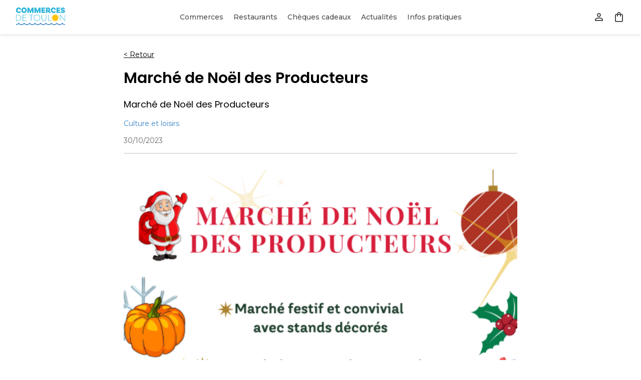

--- FILE ---
content_type: text/html; charset=utf-8
request_url: https://commercesdetoulon.com/actualites/marche-de-noel-des-producteurs
body_size: 7143
content:
<!DOCTYPE html><html><head><meta charSet="utf-8"/><meta name="viewport" content="width=device-width"/><link rel="icon" href="/favicon.svg" type="image/svg+xml"/><meta name="theme-color" content="#ffffff"/><link href="https://api.mapbox.com/mapbox-gl-js/v2.1.1/mapbox-gl.css" rel="stylesheet"/><title>Marché de Noël des Producteurs<!-- --> - Commerces de Toulon</title><meta name="description" content=" Marché de Noël des Producteurs"/><meta name="og:title" content="Marché de Noël des Producteurs - Commerces de Toulon"/><meta name="og:description" content=" Marché de Noël des Producteurs"/><meta name="og:image" content="https://commercesdetoulon.s3.eu-west-1.amazonaws.com/production/medias/marche-de-noel-des-producteurs-a33789d500cf61024fb6bd56df1e23ee.png"/><meta name="og:url" content="https://commercesdetoulon.com/actualites/marche-de-noel-des-producteurs"/><meta name="next-head-count" content="11"/><link rel="preconnect" href="https://fonts.googleapis.com"/><link rel="preconnect" href="https://fonts.gstatic.com" crossorigin="anonymous"/><link rel="preconnect" href="https://fonts.gstatic.com" crossorigin /><link rel="preload" href="/_next/static/css/0c3876b7f834bd7d.css" as="style"/><link rel="stylesheet" href="/_next/static/css/0c3876b7f834bd7d.css" data-n-g=""/><link rel="preload" href="/_next/static/css/9c8e1012a4c9b247.css" as="style"/><link rel="stylesheet" href="/_next/static/css/9c8e1012a4c9b247.css" data-n-p=""/><noscript data-n-css=""></noscript><script defer="" nomodule="" src="/_next/static/chunks/polyfills-42372ed130431b0a.js"></script><script src="/_next/static/chunks/webpack-b19ca2a9d620611c.js" defer=""></script><script src="/_next/static/chunks/framework-64ad27b21261a9ce.js" defer=""></script><script src="/_next/static/chunks/main-6cf8209804096634.js" defer=""></script><script src="/_next/static/chunks/pages/_app-6742a5ab87845017.js" defer=""></script><script src="/_next/static/chunks/pages/actualites/%5BnewsSlug%5D-824ca94b4ada3e03.js" defer=""></script><script src="/_next/static/LCPopOoMYLitL8JJw6DqN/_buildManifest.js" defer=""></script><script src="/_next/static/LCPopOoMYLitL8JJw6DqN/_ssgManifest.js" defer=""></script><style data-href="https://fonts.googleapis.com/css2?family=Poppins:wght@400;500;600;700&family=Montserrat:wght@400;500;600;700&display=swap">@font-face{font-family:'Montserrat';font-style:normal;font-weight:400;font-display:swap;src:url(https://fonts.gstatic.com/l/font?kit=JTUHjIg1_i6t8kCHKm4532VJOt5-QNFgpCtr6Ew9&skey=7bc19f711c0de8f&v=v31) format('woff')}@font-face{font-family:'Montserrat';font-style:normal;font-weight:500;font-display:swap;src:url(https://fonts.gstatic.com/l/font?kit=JTUHjIg1_i6t8kCHKm4532VJOt5-QNFgpCtZ6Ew9&skey=7bc19f711c0de8f&v=v31) format('woff')}@font-face{font-family:'Montserrat';font-style:normal;font-weight:600;font-display:swap;src:url(https://fonts.gstatic.com/l/font?kit=JTUHjIg1_i6t8kCHKm4532VJOt5-QNFgpCu170w9&skey=7bc19f711c0de8f&v=v31) format('woff')}@font-face{font-family:'Montserrat';font-style:normal;font-weight:700;font-display:swap;src:url(https://fonts.gstatic.com/l/font?kit=JTUHjIg1_i6t8kCHKm4532VJOt5-QNFgpCuM70w9&skey=7bc19f711c0de8f&v=v31) format('woff')}@font-face{font-family:'Poppins';font-style:normal;font-weight:400;font-display:swap;src:url(https://fonts.gstatic.com/l/font?kit=pxiEyp8kv8JHgFVrFJM&skey=87759fb096548f6d&v=v24) format('woff')}@font-face{font-family:'Poppins';font-style:normal;font-weight:500;font-display:swap;src:url(https://fonts.gstatic.com/l/font?kit=pxiByp8kv8JHgFVrLGT9V1g&skey=d4526a9b64c21b87&v=v24) format('woff')}@font-face{font-family:'Poppins';font-style:normal;font-weight:600;font-display:swap;src:url(https://fonts.gstatic.com/l/font?kit=pxiByp8kv8JHgFVrLEj6V1g&skey=ce7ef9d62ca89319&v=v24) format('woff')}@font-face{font-family:'Poppins';font-style:normal;font-weight:700;font-display:swap;src:url(https://fonts.gstatic.com/l/font?kit=pxiByp8kv8JHgFVrLCz7V1g&skey=cea76fe63715a67a&v=v24) format('woff')}@font-face{font-family:'Montserrat';font-style:normal;font-weight:400;font-display:swap;src:url(https://fonts.gstatic.com/s/montserrat/v31/JTUSjIg1_i6t8kCHKm459WRhyyTh89ZNpQ.woff2) format('woff2');unicode-range:U+0460-052F,U+1C80-1C8A,U+20B4,U+2DE0-2DFF,U+A640-A69F,U+FE2E-FE2F}@font-face{font-family:'Montserrat';font-style:normal;font-weight:400;font-display:swap;src:url(https://fonts.gstatic.com/s/montserrat/v31/JTUSjIg1_i6t8kCHKm459W1hyyTh89ZNpQ.woff2) format('woff2');unicode-range:U+0301,U+0400-045F,U+0490-0491,U+04B0-04B1,U+2116}@font-face{font-family:'Montserrat';font-style:normal;font-weight:400;font-display:swap;src:url(https://fonts.gstatic.com/s/montserrat/v31/JTUSjIg1_i6t8kCHKm459WZhyyTh89ZNpQ.woff2) format('woff2');unicode-range:U+0102-0103,U+0110-0111,U+0128-0129,U+0168-0169,U+01A0-01A1,U+01AF-01B0,U+0300-0301,U+0303-0304,U+0308-0309,U+0323,U+0329,U+1EA0-1EF9,U+20AB}@font-face{font-family:'Montserrat';font-style:normal;font-weight:400;font-display:swap;src:url(https://fonts.gstatic.com/s/montserrat/v31/JTUSjIg1_i6t8kCHKm459WdhyyTh89ZNpQ.woff2) format('woff2');unicode-range:U+0100-02BA,U+02BD-02C5,U+02C7-02CC,U+02CE-02D7,U+02DD-02FF,U+0304,U+0308,U+0329,U+1D00-1DBF,U+1E00-1E9F,U+1EF2-1EFF,U+2020,U+20A0-20AB,U+20AD-20C0,U+2113,U+2C60-2C7F,U+A720-A7FF}@font-face{font-family:'Montserrat';font-style:normal;font-weight:400;font-display:swap;src:url(https://fonts.gstatic.com/s/montserrat/v31/JTUSjIg1_i6t8kCHKm459WlhyyTh89Y.woff2) format('woff2');unicode-range:U+0000-00FF,U+0131,U+0152-0153,U+02BB-02BC,U+02C6,U+02DA,U+02DC,U+0304,U+0308,U+0329,U+2000-206F,U+20AC,U+2122,U+2191,U+2193,U+2212,U+2215,U+FEFF,U+FFFD}@font-face{font-family:'Montserrat';font-style:normal;font-weight:500;font-display:swap;src:url(https://fonts.gstatic.com/s/montserrat/v31/JTUSjIg1_i6t8kCHKm459WRhyyTh89ZNpQ.woff2) format('woff2');unicode-range:U+0460-052F,U+1C80-1C8A,U+20B4,U+2DE0-2DFF,U+A640-A69F,U+FE2E-FE2F}@font-face{font-family:'Montserrat';font-style:normal;font-weight:500;font-display:swap;src:url(https://fonts.gstatic.com/s/montserrat/v31/JTUSjIg1_i6t8kCHKm459W1hyyTh89ZNpQ.woff2) format('woff2');unicode-range:U+0301,U+0400-045F,U+0490-0491,U+04B0-04B1,U+2116}@font-face{font-family:'Montserrat';font-style:normal;font-weight:500;font-display:swap;src:url(https://fonts.gstatic.com/s/montserrat/v31/JTUSjIg1_i6t8kCHKm459WZhyyTh89ZNpQ.woff2) format('woff2');unicode-range:U+0102-0103,U+0110-0111,U+0128-0129,U+0168-0169,U+01A0-01A1,U+01AF-01B0,U+0300-0301,U+0303-0304,U+0308-0309,U+0323,U+0329,U+1EA0-1EF9,U+20AB}@font-face{font-family:'Montserrat';font-style:normal;font-weight:500;font-display:swap;src:url(https://fonts.gstatic.com/s/montserrat/v31/JTUSjIg1_i6t8kCHKm459WdhyyTh89ZNpQ.woff2) format('woff2');unicode-range:U+0100-02BA,U+02BD-02C5,U+02C7-02CC,U+02CE-02D7,U+02DD-02FF,U+0304,U+0308,U+0329,U+1D00-1DBF,U+1E00-1E9F,U+1EF2-1EFF,U+2020,U+20A0-20AB,U+20AD-20C0,U+2113,U+2C60-2C7F,U+A720-A7FF}@font-face{font-family:'Montserrat';font-style:normal;font-weight:500;font-display:swap;src:url(https://fonts.gstatic.com/s/montserrat/v31/JTUSjIg1_i6t8kCHKm459WlhyyTh89Y.woff2) format('woff2');unicode-range:U+0000-00FF,U+0131,U+0152-0153,U+02BB-02BC,U+02C6,U+02DA,U+02DC,U+0304,U+0308,U+0329,U+2000-206F,U+20AC,U+2122,U+2191,U+2193,U+2212,U+2215,U+FEFF,U+FFFD}@font-face{font-family:'Montserrat';font-style:normal;font-weight:600;font-display:swap;src:url(https://fonts.gstatic.com/s/montserrat/v31/JTUSjIg1_i6t8kCHKm459WRhyyTh89ZNpQ.woff2) format('woff2');unicode-range:U+0460-052F,U+1C80-1C8A,U+20B4,U+2DE0-2DFF,U+A640-A69F,U+FE2E-FE2F}@font-face{font-family:'Montserrat';font-style:normal;font-weight:600;font-display:swap;src:url(https://fonts.gstatic.com/s/montserrat/v31/JTUSjIg1_i6t8kCHKm459W1hyyTh89ZNpQ.woff2) format('woff2');unicode-range:U+0301,U+0400-045F,U+0490-0491,U+04B0-04B1,U+2116}@font-face{font-family:'Montserrat';font-style:normal;font-weight:600;font-display:swap;src:url(https://fonts.gstatic.com/s/montserrat/v31/JTUSjIg1_i6t8kCHKm459WZhyyTh89ZNpQ.woff2) format('woff2');unicode-range:U+0102-0103,U+0110-0111,U+0128-0129,U+0168-0169,U+01A0-01A1,U+01AF-01B0,U+0300-0301,U+0303-0304,U+0308-0309,U+0323,U+0329,U+1EA0-1EF9,U+20AB}@font-face{font-family:'Montserrat';font-style:normal;font-weight:600;font-display:swap;src:url(https://fonts.gstatic.com/s/montserrat/v31/JTUSjIg1_i6t8kCHKm459WdhyyTh89ZNpQ.woff2) format('woff2');unicode-range:U+0100-02BA,U+02BD-02C5,U+02C7-02CC,U+02CE-02D7,U+02DD-02FF,U+0304,U+0308,U+0329,U+1D00-1DBF,U+1E00-1E9F,U+1EF2-1EFF,U+2020,U+20A0-20AB,U+20AD-20C0,U+2113,U+2C60-2C7F,U+A720-A7FF}@font-face{font-family:'Montserrat';font-style:normal;font-weight:600;font-display:swap;src:url(https://fonts.gstatic.com/s/montserrat/v31/JTUSjIg1_i6t8kCHKm459WlhyyTh89Y.woff2) format('woff2');unicode-range:U+0000-00FF,U+0131,U+0152-0153,U+02BB-02BC,U+02C6,U+02DA,U+02DC,U+0304,U+0308,U+0329,U+2000-206F,U+20AC,U+2122,U+2191,U+2193,U+2212,U+2215,U+FEFF,U+FFFD}@font-face{font-family:'Montserrat';font-style:normal;font-weight:700;font-display:swap;src:url(https://fonts.gstatic.com/s/montserrat/v31/JTUSjIg1_i6t8kCHKm459WRhyyTh89ZNpQ.woff2) format('woff2');unicode-range:U+0460-052F,U+1C80-1C8A,U+20B4,U+2DE0-2DFF,U+A640-A69F,U+FE2E-FE2F}@font-face{font-family:'Montserrat';font-style:normal;font-weight:700;font-display:swap;src:url(https://fonts.gstatic.com/s/montserrat/v31/JTUSjIg1_i6t8kCHKm459W1hyyTh89ZNpQ.woff2) format('woff2');unicode-range:U+0301,U+0400-045F,U+0490-0491,U+04B0-04B1,U+2116}@font-face{font-family:'Montserrat';font-style:normal;font-weight:700;font-display:swap;src:url(https://fonts.gstatic.com/s/montserrat/v31/JTUSjIg1_i6t8kCHKm459WZhyyTh89ZNpQ.woff2) format('woff2');unicode-range:U+0102-0103,U+0110-0111,U+0128-0129,U+0168-0169,U+01A0-01A1,U+01AF-01B0,U+0300-0301,U+0303-0304,U+0308-0309,U+0323,U+0329,U+1EA0-1EF9,U+20AB}@font-face{font-family:'Montserrat';font-style:normal;font-weight:700;font-display:swap;src:url(https://fonts.gstatic.com/s/montserrat/v31/JTUSjIg1_i6t8kCHKm459WdhyyTh89ZNpQ.woff2) format('woff2');unicode-range:U+0100-02BA,U+02BD-02C5,U+02C7-02CC,U+02CE-02D7,U+02DD-02FF,U+0304,U+0308,U+0329,U+1D00-1DBF,U+1E00-1E9F,U+1EF2-1EFF,U+2020,U+20A0-20AB,U+20AD-20C0,U+2113,U+2C60-2C7F,U+A720-A7FF}@font-face{font-family:'Montserrat';font-style:normal;font-weight:700;font-display:swap;src:url(https://fonts.gstatic.com/s/montserrat/v31/JTUSjIg1_i6t8kCHKm459WlhyyTh89Y.woff2) format('woff2');unicode-range:U+0000-00FF,U+0131,U+0152-0153,U+02BB-02BC,U+02C6,U+02DA,U+02DC,U+0304,U+0308,U+0329,U+2000-206F,U+20AC,U+2122,U+2191,U+2193,U+2212,U+2215,U+FEFF,U+FFFD}@font-face{font-family:'Poppins';font-style:normal;font-weight:400;font-display:swap;src:url(https://fonts.gstatic.com/s/poppins/v24/pxiEyp8kv8JHgFVrJJbecnFHGPezSQ.woff2) format('woff2');unicode-range:U+0900-097F,U+1CD0-1CF9,U+200C-200D,U+20A8,U+20B9,U+20F0,U+25CC,U+A830-A839,U+A8E0-A8FF,U+11B00-11B09}@font-face{font-family:'Poppins';font-style:normal;font-weight:400;font-display:swap;src:url(https://fonts.gstatic.com/s/poppins/v24/pxiEyp8kv8JHgFVrJJnecnFHGPezSQ.woff2) format('woff2');unicode-range:U+0100-02BA,U+02BD-02C5,U+02C7-02CC,U+02CE-02D7,U+02DD-02FF,U+0304,U+0308,U+0329,U+1D00-1DBF,U+1E00-1E9F,U+1EF2-1EFF,U+2020,U+20A0-20AB,U+20AD-20C0,U+2113,U+2C60-2C7F,U+A720-A7FF}@font-face{font-family:'Poppins';font-style:normal;font-weight:400;font-display:swap;src:url(https://fonts.gstatic.com/s/poppins/v24/pxiEyp8kv8JHgFVrJJfecnFHGPc.woff2) format('woff2');unicode-range:U+0000-00FF,U+0131,U+0152-0153,U+02BB-02BC,U+02C6,U+02DA,U+02DC,U+0304,U+0308,U+0329,U+2000-206F,U+20AC,U+2122,U+2191,U+2193,U+2212,U+2215,U+FEFF,U+FFFD}@font-face{font-family:'Poppins';font-style:normal;font-weight:500;font-display:swap;src:url(https://fonts.gstatic.com/s/poppins/v24/pxiByp8kv8JHgFVrLGT9Z11lFd2JQEl8qw.woff2) format('woff2');unicode-range:U+0900-097F,U+1CD0-1CF9,U+200C-200D,U+20A8,U+20B9,U+20F0,U+25CC,U+A830-A839,U+A8E0-A8FF,U+11B00-11B09}@font-face{font-family:'Poppins';font-style:normal;font-weight:500;font-display:swap;src:url(https://fonts.gstatic.com/s/poppins/v24/pxiByp8kv8JHgFVrLGT9Z1JlFd2JQEl8qw.woff2) format('woff2');unicode-range:U+0100-02BA,U+02BD-02C5,U+02C7-02CC,U+02CE-02D7,U+02DD-02FF,U+0304,U+0308,U+0329,U+1D00-1DBF,U+1E00-1E9F,U+1EF2-1EFF,U+2020,U+20A0-20AB,U+20AD-20C0,U+2113,U+2C60-2C7F,U+A720-A7FF}@font-face{font-family:'Poppins';font-style:normal;font-weight:500;font-display:swap;src:url(https://fonts.gstatic.com/s/poppins/v24/pxiByp8kv8JHgFVrLGT9Z1xlFd2JQEk.woff2) format('woff2');unicode-range:U+0000-00FF,U+0131,U+0152-0153,U+02BB-02BC,U+02C6,U+02DA,U+02DC,U+0304,U+0308,U+0329,U+2000-206F,U+20AC,U+2122,U+2191,U+2193,U+2212,U+2215,U+FEFF,U+FFFD}@font-face{font-family:'Poppins';font-style:normal;font-weight:600;font-display:swap;src:url(https://fonts.gstatic.com/s/poppins/v24/pxiByp8kv8JHgFVrLEj6Z11lFd2JQEl8qw.woff2) format('woff2');unicode-range:U+0900-097F,U+1CD0-1CF9,U+200C-200D,U+20A8,U+20B9,U+20F0,U+25CC,U+A830-A839,U+A8E0-A8FF,U+11B00-11B09}@font-face{font-family:'Poppins';font-style:normal;font-weight:600;font-display:swap;src:url(https://fonts.gstatic.com/s/poppins/v24/pxiByp8kv8JHgFVrLEj6Z1JlFd2JQEl8qw.woff2) format('woff2');unicode-range:U+0100-02BA,U+02BD-02C5,U+02C7-02CC,U+02CE-02D7,U+02DD-02FF,U+0304,U+0308,U+0329,U+1D00-1DBF,U+1E00-1E9F,U+1EF2-1EFF,U+2020,U+20A0-20AB,U+20AD-20C0,U+2113,U+2C60-2C7F,U+A720-A7FF}@font-face{font-family:'Poppins';font-style:normal;font-weight:600;font-display:swap;src:url(https://fonts.gstatic.com/s/poppins/v24/pxiByp8kv8JHgFVrLEj6Z1xlFd2JQEk.woff2) format('woff2');unicode-range:U+0000-00FF,U+0131,U+0152-0153,U+02BB-02BC,U+02C6,U+02DA,U+02DC,U+0304,U+0308,U+0329,U+2000-206F,U+20AC,U+2122,U+2191,U+2193,U+2212,U+2215,U+FEFF,U+FFFD}@font-face{font-family:'Poppins';font-style:normal;font-weight:700;font-display:swap;src:url(https://fonts.gstatic.com/s/poppins/v24/pxiByp8kv8JHgFVrLCz7Z11lFd2JQEl8qw.woff2) format('woff2');unicode-range:U+0900-097F,U+1CD0-1CF9,U+200C-200D,U+20A8,U+20B9,U+20F0,U+25CC,U+A830-A839,U+A8E0-A8FF,U+11B00-11B09}@font-face{font-family:'Poppins';font-style:normal;font-weight:700;font-display:swap;src:url(https://fonts.gstatic.com/s/poppins/v24/pxiByp8kv8JHgFVrLCz7Z1JlFd2JQEl8qw.woff2) format('woff2');unicode-range:U+0100-02BA,U+02BD-02C5,U+02C7-02CC,U+02CE-02D7,U+02DD-02FF,U+0304,U+0308,U+0329,U+1D00-1DBF,U+1E00-1E9F,U+1EF2-1EFF,U+2020,U+20A0-20AB,U+20AD-20C0,U+2113,U+2C60-2C7F,U+A720-A7FF}@font-face{font-family:'Poppins';font-style:normal;font-weight:700;font-display:swap;src:url(https://fonts.gstatic.com/s/poppins/v24/pxiByp8kv8JHgFVrLCz7Z1xlFd2JQEk.woff2) format('woff2');unicode-range:U+0000-00FF,U+0131,U+0152-0153,U+02BB-02BC,U+02C6,U+02DA,U+02DC,U+0304,U+0308,U+0329,U+2000-206F,U+20AC,U+2122,U+2191,U+2193,U+2212,U+2215,U+FEFF,U+FFFD}</style></head><body><div id="__next"><div class=" LayoutSingleColumn_layout__rPJVw"><header class=" Header_header__nutQ5"><div class="Header_headerContent__wQRNg"><div><a class="" href="/"><img alt="Logo les commerces de toulon" class="Header_logo__Q_x3s" src="/static/logo.svg"/></a></div><nav class="Header_menu__Ia0uD"><a class="" href="/commerces">Commerces</a><a class="" href="/restaurants">Restaurants</a><a class="" href="/boutique-en-ligne">Chèques cadeaux</a><a class="" href="/actualites">Actualités</a><a class="" href="/pratique">Infos pratiques</a></nav><div class="Header_headerIcons__ha67w"><a class="Header_headerIcon__EfW12" href="/mon-compte"><img src="/static/icons/clients.svg" alt="Espace client"/></a><a class="Header_headerIcon__EfW12" href="/panier"><img src="/static/icons/productTypeLink.svg" alt="Panier"/></a></div><img alt="Icône menu responsive" class="Header_buttonResponsiveMenu__WuTiV" src="/static/icons/menuBlack.svg"/></div></header><div class=" LayoutSingleColumn_content__DgzsH" style="max-width:850px"><button class=" BackButton_back__PirBi">&lt; <!-- -->Retour</button><div class="_newsSlug__header__ePcFR"><div></div><h1 class="_newsSlug__title__aSVqz">Marché de Noël des Producteurs</h1><h2 class="_newsSlug__description__FS9DQ"> Marché de Noël des Producteurs</h2><p class="_newsSlug__theme___LIb0">Culture et loisirs</p><p class="_newsSlug__date__4UTwO">30/10/2023</p></div><img alt="Marché de Noël des Producteurs" class="_newsSlug__image__LCabx" src="https://commercesdetoulon.s3.eu-west-1.amazonaws.com/production/medias/marche-de-noel-des-producteurs-a33789d500cf61024fb6bd56df1e23ee.png"/><div class="_newsSlug__wysiwyg__XVqB7"><p>🎄 <a href="https://www.facebook.com/profile.php?id=100088541057528" target="_blank">Marché de Noël des Producteurs</a>  🎅</p>
<p></p>
<p>Stands festifs, jeux en bois, dégustation de produits du terroir, et une grande Tombola pour gagner des paniers garnis. Rendez-vous le samedi 16 décembre à la Rue Paul Lendrin pour célébrer la magie de Noël ! 🎁🎉 #MarchéDeNoël #Producteurs #MagieDeNoël</p>
<p></p>
<p></p>
<p>Restez connectés à nos actualités et à nos événements en nous suivant sur <a href="https://www.instagram.com/vitrinesdetoulon/" target="_blank">Instagram</a> et <a href="https://www.facebook.com/vitrinesdetoulon/" target="_blank">Facebook </a>! Rejoignez notre communauté pour ne rien manquer de nos dernières actualités ! 📷👍</p>
</div><div class="_newsSlug__related__RJ3vX"><p class="_newsSlug__relatedTitle___myHP">Dans le même thème</p><div class=" NewsCard_newsCard__djvP4"><div class="NewsCard_image__4uQYA" style="cursor:pointer"><img alt="Stellaire - Théâtre Liberté" loading="lazy" decoding="async" data-nimg="fill" style="position:absolute;height:100%;width:100%;left:0;top:0;right:0;bottom:0;color:transparent" sizes="100vw" srcSet="/_next/image?url=https%3A%2F%2Fcommercesdetoulon.s3.eu-west-1.amazonaws.com%2Fproduction%2Fmedias%2Fstellaire-theatre-liberte-toulon-9b14a1028f5e425f3fedb1f7f54bd0c8.jpeg&amp;w=640&amp;q=75 640w, /_next/image?url=https%3A%2F%2Fcommercesdetoulon.s3.eu-west-1.amazonaws.com%2Fproduction%2Fmedias%2Fstellaire-theatre-liberte-toulon-9b14a1028f5e425f3fedb1f7f54bd0c8.jpeg&amp;w=750&amp;q=75 750w, /_next/image?url=https%3A%2F%2Fcommercesdetoulon.s3.eu-west-1.amazonaws.com%2Fproduction%2Fmedias%2Fstellaire-theatre-liberte-toulon-9b14a1028f5e425f3fedb1f7f54bd0c8.jpeg&amp;w=828&amp;q=75 828w, /_next/image?url=https%3A%2F%2Fcommercesdetoulon.s3.eu-west-1.amazonaws.com%2Fproduction%2Fmedias%2Fstellaire-theatre-liberte-toulon-9b14a1028f5e425f3fedb1f7f54bd0c8.jpeg&amp;w=1080&amp;q=75 1080w, /_next/image?url=https%3A%2F%2Fcommercesdetoulon.s3.eu-west-1.amazonaws.com%2Fproduction%2Fmedias%2Fstellaire-theatre-liberte-toulon-9b14a1028f5e425f3fedb1f7f54bd0c8.jpeg&amp;w=1200&amp;q=75 1200w, /_next/image?url=https%3A%2F%2Fcommercesdetoulon.s3.eu-west-1.amazonaws.com%2Fproduction%2Fmedias%2Fstellaire-theatre-liberte-toulon-9b14a1028f5e425f3fedb1f7f54bd0c8.jpeg&amp;w=1920&amp;q=75 1920w, /_next/image?url=https%3A%2F%2Fcommercesdetoulon.s3.eu-west-1.amazonaws.com%2Fproduction%2Fmedias%2Fstellaire-theatre-liberte-toulon-9b14a1028f5e425f3fedb1f7f54bd0c8.jpeg&amp;w=2048&amp;q=75 2048w, /_next/image?url=https%3A%2F%2Fcommercesdetoulon.s3.eu-west-1.amazonaws.com%2Fproduction%2Fmedias%2Fstellaire-theatre-liberte-toulon-9b14a1028f5e425f3fedb1f7f54bd0c8.jpeg&amp;w=3840&amp;q=75 3840w" src="/_next/image?url=https%3A%2F%2Fcommercesdetoulon.s3.eu-west-1.amazonaws.com%2Fproduction%2Fmedias%2Fstellaire-theatre-liberte-toulon-9b14a1028f5e425f3fedb1f7f54bd0c8.jpeg&amp;w=3840&amp;q=75"/></div><div class="NewsCard_title__5m3q1" style="cursor:pointer">Stellaire - Théâtre Liberté</div><p class="NewsCard_date__uuSD7">24 octobre 2022</p><p class="NewsCard_description__ICvLh">Pour passer une soirée (inter)stellaire !</p><div class="NewsCard_theme__xI41g" style="cursor:pointer">Culture et loisirs</div></div><div class=" NewsCard_newsCard__djvP4"><div class="NewsCard_image__4uQYA" style="cursor:pointer"><img alt="Dee Jay Contest #01 - Place de l&#x27;Equerre" loading="lazy" decoding="async" data-nimg="fill" style="position:absolute;height:100%;width:100%;left:0;top:0;right:0;bottom:0;color:transparent" sizes="100vw" srcSet="/_next/image?url=https%3A%2F%2Fcommercesdetoulon.s3.eu-west-1.amazonaws.com%2Fproduction%2Fmedias%2Fdee-jay-contest-01-91019a06c493f72a4493fd9c42eaf7a3.jpeg&amp;w=640&amp;q=75 640w, /_next/image?url=https%3A%2F%2Fcommercesdetoulon.s3.eu-west-1.amazonaws.com%2Fproduction%2Fmedias%2Fdee-jay-contest-01-91019a06c493f72a4493fd9c42eaf7a3.jpeg&amp;w=750&amp;q=75 750w, /_next/image?url=https%3A%2F%2Fcommercesdetoulon.s3.eu-west-1.amazonaws.com%2Fproduction%2Fmedias%2Fdee-jay-contest-01-91019a06c493f72a4493fd9c42eaf7a3.jpeg&amp;w=828&amp;q=75 828w, /_next/image?url=https%3A%2F%2Fcommercesdetoulon.s3.eu-west-1.amazonaws.com%2Fproduction%2Fmedias%2Fdee-jay-contest-01-91019a06c493f72a4493fd9c42eaf7a3.jpeg&amp;w=1080&amp;q=75 1080w, /_next/image?url=https%3A%2F%2Fcommercesdetoulon.s3.eu-west-1.amazonaws.com%2Fproduction%2Fmedias%2Fdee-jay-contest-01-91019a06c493f72a4493fd9c42eaf7a3.jpeg&amp;w=1200&amp;q=75 1200w, /_next/image?url=https%3A%2F%2Fcommercesdetoulon.s3.eu-west-1.amazonaws.com%2Fproduction%2Fmedias%2Fdee-jay-contest-01-91019a06c493f72a4493fd9c42eaf7a3.jpeg&amp;w=1920&amp;q=75 1920w, /_next/image?url=https%3A%2F%2Fcommercesdetoulon.s3.eu-west-1.amazonaws.com%2Fproduction%2Fmedias%2Fdee-jay-contest-01-91019a06c493f72a4493fd9c42eaf7a3.jpeg&amp;w=2048&amp;q=75 2048w, /_next/image?url=https%3A%2F%2Fcommercesdetoulon.s3.eu-west-1.amazonaws.com%2Fproduction%2Fmedias%2Fdee-jay-contest-01-91019a06c493f72a4493fd9c42eaf7a3.jpeg&amp;w=3840&amp;q=75 3840w" src="/_next/image?url=https%3A%2F%2Fcommercesdetoulon.s3.eu-west-1.amazonaws.com%2Fproduction%2Fmedias%2Fdee-jay-contest-01-91019a06c493f72a4493fd9c42eaf7a3.jpeg&amp;w=3840&amp;q=75"/></div><div class="NewsCard_title__5m3q1" style="cursor:pointer">Dee Jay Contest #01 - Place de l&#x27;Equerre</div><p class="NewsCard_date__uuSD7">21 octobre 2022</p><p class="NewsCard_description__ICvLh">Concours de DJ - Place de l&#x27;Equerre</p><div class="NewsCard_theme__xI41g" style="cursor:pointer">Culture et loisirs</div></div></div></div><footer class=" Footer_footer__7aSZo"><div class="Footer_container__GzcO0"><div class="Footer_partnersSection__SKPBb"><p class="Footer_partnersTitle__iOyJN">Nos partenaires</p><div class="Footer_logosContainer__kOiwR"><a href="https://centremayol.com/" target="_blank" rel="noopener noreferrer"><img src="/logo-partenar/mayol.png" alt="Logo Mayol"/></a><a href="https://acmourillon.fr/" target="_blank" rel="noopener noreferrer"><img src="/logo-partenar/mourillon.png" alt="Logo Mourillon"/></a><a href="https://commercesdetoulon.com/" target="_blank" rel="noopener noreferrer"><img src="/logo-partenar/ocat.png" alt="Logo OCAT"/></a><a href="https://commercesdetoulon.com/commerces/les-vitrines-de-toulon" target="_blank" rel="noopener noreferrer"><img src="/logo-partenar/vitrine.png" alt="Logo Vitrines de Toulon"/></a></div></div><div class="Footer_mainContent__hZ3Xi"><div class="Footer_footerColumn__Uf6ug"><img alt="Logo les commerces de toulon" class="Footer_logo__O1ZDY" src="/static/logo.svg"/><div class="Footer_footerSocial__awrDN"><a href="https://www.instagram.com/vitrinesdetoulon/" rel="noopener noreferrer" target="_blank"><img src="/static/icons/socials/instagram1.svg"/></a><a href="https://www.facebook.com/vitrinesdetoulon" rel="noopener noreferrer" target="_blank"><img src="/static/icons/socials/facebook1.svg"/></a><a href="https://fr.linkedin.com/company/commerces-de-toulon?trk=public_profile_experience-item_profile-section-card_image-click/" rel="noopener noreferrer" target="_blank"><img src="/static/icons/socials/linkedin.svg"/></a><a href="https://www.youtube.com/channel/UC4BsHybV7LP5oY_2ougV-GQ/videos" rel="noopener noreferrer" target="_blank"><img src="/static/icons/socials/youtube.svg"/></a></div></div><div class="Footer_footerColumn__Uf6ug"><p>À propos</p><div class="Footer_footerLinks__lG5Q0"><a class="Footer_footerLinks__lG5Q0" href="/politique-de-protection-des-donnees">Politique de protection des données</a><a class="Footer_footerLinks__lG5Q0" href="/mentions-legales">Mentions légales</a><a class="Footer_footerLinks__lG5Q0" href="/conditions-generales-de-vente">Conditions générales de vente</a><a href="javascript:openAxeptioCookies()">Paramètres cookies</a></div></div><div class="Footer_footerColumn__Uf6ug"><p>Liens utiles</p><div class="Footer_footerLinks__lG5Q0"><a class="Footer_footerLinks__lG5Q0" href="/commerces">Commerces</a><a class="Footer_footerLinks__lG5Q0" href="/marques">Marques</a><a class="Footer_footerLinks__lG5Q0" href="/contact">Nous contacter</a></div></div><div class="Footer_footerColumn__Uf6ug"><p>Newsletter</p><div id="mc_embed_signup"><form action="https://commercesdetoulon.us4.list-manage.com/subscribe/post?u=cccb54264ce4471179cc3c7ff&amp;id=e785f41277" method="post" id="mc-embedded-subscribe-form" name="mc-embedded-subscribe-form"><div id="mc_embed_signup_scroll" class="Footer_newsletter__G8hFU"><input id="mce-EMAIL" name="EMAIL" placeholder="Adresse e-mail" required="" type="email" class=" Input_input__pfexM "/><div id="mergeRow-gdpr"><label class="Footer_newsletterCheckbox__xLDUL" for="gdpr_49916"><input type="checkbox" id="gdpr_49916" name="gdpr[49916]" required="" value="Y"/><span>J&#x27;accepte de recevoir la lettre d&#x27;information des Commerces de Toulon.</span></label></div><input type="hidden" name="group[68202]" value="128"/><div style="position:absolute;left:-5000px" aria-hidden="true"><input type="text" name="b_cccb54264ce4471179cc3c7ff_e785f41277" tabindex="-1"/></div><button class="Button_button__OtPsV  Button_siteColor__0EMjx   ">S&#x27;abonner</button></div></form></div></div></div></div></footer><div class="Footer_teaps__aEAXw"><p>Site réalisé par l’OCAT – <a href="https://teaps.fr" target="_blank" rel="noopener noreferrer">développé par Teaps</a></p></div></div><div class="Toastify"></div></div><div id="portal"></div><script id="__NEXT_DATA__" type="application/json">{"props":{"pageProps":{"news":{"_id":"653f729f50487a42f0c2b312","activities":["6182b3740eb58437cbb1692f","605b664413872d6fb572faff","605b664413872d6fb572fae3"],"services":[],"visible":true,"title":"Marché de Noël des Producteurs","createdAt":"2023-10-30T09:08:47.035Z","updatedAt":"2023-10-30T10:37:21.191Z","slug":"marche-de-noel-des-producteurs","__v":0,"content":"\u003cp\u003e🎄 \u003ca href=\"https://www.facebook.com/profile.php?id=100088541057528\" target=\"_blank\"\u003eMarché de Noël des Producteurs\u003c/a\u003e  🎅\u003c/p\u003e\n\u003cp\u003e\u003c/p\u003e\n\u003cp\u003eStands festifs, jeux en bois, dégustation de produits du terroir, et une grande Tombola pour gagner des paniers garnis. Rendez-vous le samedi 16 décembre à la Rue Paul Lendrin pour célébrer la magie de Noël ! 🎁🎉 #MarchéDeNoël #Producteurs #MagieDeNoël\u003c/p\u003e\n\u003cp\u003e\u003c/p\u003e\n\u003cp\u003e\u003c/p\u003e\n\u003cp\u003eRestez connectés à nos actualités et à nos événements en nous suivant sur \u003ca href=\"https://www.instagram.com/vitrinesdetoulon/\" target=\"_blank\"\u003eInstagram\u003c/a\u003e et \u003ca href=\"https://www.facebook.com/vitrinesdetoulon/\" target=\"_blank\"\u003eFacebook \u003c/a\u003e! Rejoignez notre communauté pour ne rien manquer de nos dernières actualités ! 📷👍\u003c/p\u003e\n","description":" Marché de Noël des Producteurs","image":"https://commercesdetoulon.s3.eu-west-1.amazonaws.com/production/medias/marche-de-noel-des-producteurs-a33789d500cf61024fb6bd56df1e23ee.png","theme":{"_id":"607e938b9de53c90569f4068","name":"Culture et loisirs","createdAt":"2021-04-20T08:40:43.378Z","updatedAt":"2021-04-20T08:40:43.378Z","slug":"culture-et-loisirs","__v":0},"district":"605b655913872d6fb572f5ed"},"relatedNews":[{"evenement":true,"activities":[],"services":[],"visible":true,"_id":"6356577750487a0c97c198aa","title":"Stellaire - Théâtre Liberté","createdAt":"2022-10-24T09:14:31.017Z","updatedAt":"2022-10-24T09:25:50.963Z","slug":"stellaire-theatre-liberte","__v":0,"address":{"id":"poi.274878011312","type":"Feature","place_type":["poi"],"relevance":1,"properties":{"foursquare":"4e8364a1f7906364bb1c961b","landmark":true,"wikidata":"Q3527506","address":"Place de la Liberté","category":"theatre, theater, music, show venue, concert, concert hall"},"text":"Théâtre Liberté","place_name":"Théâtre Liberté, Place de la Liberté, Toulon, Var 83000, France","center":[5.9305275,43.126135],"geometry":{"coordinates":[5.9305275,43.126135],"type":"Point"},"context":[{"id":"neighborhood.30739533","text":"Haute Ville-La Gare"},{"id":"postcode.43707981","text":"83000"},{"id":"place.261113933","wikidata":"Q44160","text":"Toulon"},{"id":"region.451661","short_code":"FR-83","wikidata":"Q12789","text":"Var"},{"id":"country.8781","short_code":"fr","wikidata":"Q142","text":"France"}]},"content":"\u003cp\u003eElle est astrophysicienne, conférencière et spécialiste de la cosmogonie. Il est peintre, sculpteur et dessinateur. Un beau jour, ils se percutent au coin d’une rue et c’est une étincelle, un amour qui naît et donnera la vie. Le duo de Stereoptik établit un parallèle entre ce hasard créateur et le processus qui, d’explosion d’étoiles en explosion d’étoiles, a permis à la vie d’éclore sur terre. Leur laboratoire de fabrication théâtrale relie l’amour et le cosmos dans une fresque fantasmagorique où le merveilleux côtoie le scientifique.\u003c/p\u003e\n\u003cp\u003e\u003c/p\u003e\n\u003cp\u003e\u003cstrong\u003e\u003cins\u003eLieu\u003c/ins\u003e\u003c/strong\u003e : Le Liberté\u003c/p\u003e\n\u003cp\u003eSalle Fanny Ardant\u003c/p\u003e\n\u003cp\u003e\u003c/p\u003e\n\u003cp\u003e\u003cstrong\u003e\u003cins\u003eAccessibilité\u003c/ins\u003e\u003c/strong\u003e\u003c/p\u003e\n\u003cp\u003eEn famille\u003c/p\u003e\n\u003cp\u003edès 9 ans\u003c/p\u003e\n\u003cp\u003e\u003c/p\u003e\n\u003cp\u003e\u003cstrong\u003e\u003cins\u003eDates et Durée\u003c/ins\u003e\u003c/strong\u003e : 1h\u003c/p\u003e\n\u003cp\u003eMercredi 2 Novembre 2022 : 19:30\u003c/p\u003e\n\u003cp\u003eJeudi 3 Novembre 2022 : 14:30\u003c/p\u003e\n\u003cp\u003eJeudi 3 Novembre 2022 : 19:30\u003c/p\u003e\n\u003cp\u003e\u003c/p\u003e\n\u003cp\u003e\u003cstrong\u003e\u003cins\u003eTarif B\u003c/ins\u003e\u003c/strong\u003e\u003c/p\u003e\n\u003cp\u003ePlein tarif : 24 €\u003c/p\u003e\n\u003cp\u003eTarif préférentiel : 19 €\u003c/p\u003e\n\u003cp\u003eTarif avec la Carte Encore : 19 €\u003c/p\u003e\n\u003cp\u003eTarif formule 3 spectacles et + : 18 €\u003c/p\u003e\n\u003cp\u003eTarif formule 10 spectacles et + : 16 €\u003c/p\u003e\n\u003cp\u003eTarif demandeur d'emploi : 16 €\u003c/p\u003e\n\u003cp\u003eTarif jeune : 11 €\u003c/p\u003e\n\u003cp\u003eTarif solidaire : 5 €\u003c/p\u003e\n\u003cp\u003e\u003c/p\u003e\n\u003cp style=\"text-align:center;\"\u003e\u003ca href=\"https://www.chateauvallon-liberte.fr/evenement/stellaire/\" target=\"_blank\"\u003e\u003cstrong\u003e\u0026gt;\u0026gt; Plus d'infos et réservation ici\u003c/strong\u003e\u003c/a\u003e\u0026nbsp;\u003c/p\u003e\n","date":{"startAt":"2022-11-01T23:00:00.000Z","endAt":"2022-11-02T23:00:00.000Z","startHour":"19h30","EndHour":"20h30"},"district":"605b655913872d6fb572f5ed","image":"https://commercesdetoulon.s3.eu-west-1.amazonaws.com/production/medias/stellaire-theatre-liberte-toulon-9b14a1028f5e425f3fedb1f7f54bd0c8.jpeg","theme":{"_id":"607e938b9de53c90569f4068","name":"Culture et loisirs","createdAt":"2021-04-20T08:40:43.378Z","updatedAt":"2021-04-20T08:40:43.378Z","slug":"culture-et-loisirs","__v":0},"description":"Pour passer une soirée (inter)stellaire !"},{"evenement":true,"activities":[],"services":[],"visible":true,"_id":"635298eb50487af930c198a8","title":"Dee Jay Contest #01 - Place de l'Equerre","createdAt":"2022-10-21T13:04:43.080Z","updatedAt":"2022-10-21T13:08:22.472Z","slug":"dee-jay-contest-01-place-de-l-equerre","__v":0,"address":{"id":"address.890319737986952","type":"Feature","place_type":["address"],"relevance":1,"properties":{"accuracy":"street"},"text":"Place De L'equerre","place_name":"Place De L'equerre, 83000 Toulon, France","center":[5.930105,43.122341],"geometry":{"type":"Point","coordinates":[5.930105,43.122341]},"context":[{"id":"neighborhood.72576077","text":"Saint-Louis"},{"id":"postcode.43707981","text":"83000"},{"id":"place.261113933","wikidata":"Q44160","text":"Toulon"},{"id":"region.451661","short_code":"FR-83","wikidata":"Q12789","text":"Var"},{"id":"country.8781","short_code":"fr","wikidata":"Q142","text":"France"}]},"content":"\u003cp\u003ePour ce premier Dee Jay Contest, s'affronteront 8 DJ's qui auront pour mission de vous faire suer sur la piste de danse au son de leurs styles respectifs : du Shatta à la Techno, en passant par le Hip-hop ou l'Electro, il y en aura pour tous les goûts !\u003c/p\u003e\n\u003cp\u003e\u003c/p\u003e\n\u003cp\u003e🎶🔥🔥🔥🎶\u003c/p\u003e\n\u003cp\u003eLes participants à cette première édition sont :\u003c/p\u003e\n\u003cp\u003eLa Beky\u003c/p\u003e\n\u003cp\u003eGLV\u003c/p\u003e\n\u003cp\u003eOsmose\u003c/p\u003e\n\u003cp\u003eDoveMaiden\u003c/p\u003e\n\u003cp\u003eJim Robinson\u003c/p\u003e\n\u003cp\u003eMatthieu Quartz\u003c/p\u003e\n\u003cp\u003eDJ Dev\u003c/p\u003e\n\u003cp\u003eLuc_s\u003c/p\u003e\n\u003cp\u003e\u003c/p\u003e\n\u003cp\u003e\u0026gt; Infos : \u003ca href=\"https://fb.me/e/2mMhxJK7N\" target=\"_blank\"\u003ehttps://fb.me/e/2mMhxJK7N\u003c/a\u003e\u0026nbsp;\u003c/p\u003e\n\u003cp\u003e\u003c/p\u003e\n","date":{"startAt":"2022-10-21T22:00:00.000Z","endAt":"2022-10-21T22:00:00.000Z","startHour":"21h","EndHour":"23h45"},"description":"Concours de DJ - Place de l'Equerre","image":"https://commercesdetoulon.s3.eu-west-1.amazonaws.com/production/medias/dee-jay-contest-01-91019a06c493f72a4493fd9c42eaf7a3.jpeg","theme":{"_id":"607e938b9de53c90569f4068","name":"Culture et loisirs","createdAt":"2021-04-20T08:40:43.378Z","updatedAt":"2021-04-20T08:40:43.378Z","slug":"culture-et-loisirs","__v":0}}]},"__N_SSP":true},"page":"/actualites/[newsSlug]","query":{"newsSlug":"marche-de-noel-des-producteurs"},"buildId":"LCPopOoMYLitL8JJw6DqN","isFallback":false,"isExperimentalCompile":false,"gssp":true,"scriptLoader":[]}</script><script>(function(w,d,s,l,i){w[l]=w[l]||[];w[l].push({'gtm.start':
                  new Date().getTime(),event:'gtm.js'});var f=d.getElementsByTagName(s)[0],
                  j=d.createElement(s),dl=l!='dataLayer'?'&l='+l:'';j.async=true;j.src=
                  'https://www.googletagmanager.com/gtm.js?id='+i+dl;f.parentNode.insertBefore(j,f);
                  })(window,document,'script','dataLayer','GTM-WD6CL8L');</script><noscript><iframe src="https://www.googletagmanager.com/ns.html?id=GTM-WD6CL8L" height="0" width="0" style="display:none;visibility:hidden"></iframe></noscript></body></html>

--- FILE ---
content_type: text/css; charset=UTF-8
request_url: https://commercesdetoulon.com/_next/static/css/400ec4eab1744e58.css
body_size: 2162
content:
.LayoutAccount_container__ituL2{margin:auto;max-width:1400px;padding-left:32px;padding-right:32px;width:100%}.LayoutAccount_pageTitleWithVisual__tJwiE,.LayoutAccount_pageTitle__sHiG8{color:#000;font-family:Poppins,sans-serif;font-size:32px;font-weight:700}.LayoutAccount_pageTitleWithVisual__tJwiE span{position:relative}.LayoutAccount_pageTitleWithVisual__tJwiE span:after{background-image:url(/static/images/wave.svg);background-position:50%;background-repeat:no-repeat;background-size:contain;content:"";display:block;height:20px;position:absolute;left:0;bottom:-24px;width:100%}.LayoutAccount_pageDescription__i4mOw{font-size:16px;margin-top:4px;max-width:1000px}.LayoutAccount_wysiwyg__4yns0{font-size:16px;line-height:24px;word-break:break-word}.LayoutAccount_wysiwyg__4yns0 a{color:#3584c5;cursor:pointer}.LayoutAccount_wysiwyg__4yns0 a:hover{text-decoration:underline}.LayoutAccount_wysiwyg__4yns0 ul{list-style:inherit;padding-left:16px}.LayoutAccount_wysiwyg__4yns0 ul ul{list-style:circle;padding-left:32px}.LayoutAccount_wysiwyg__4yns0 ol{list-style:decimal;padding-left:16px}.LayoutAccount_wysiwyg__4yns0 ol ul{list-style:circle;padding-left:32px}.LayoutAccount_wysiwyg__4yns0 p{min-height:24px}.LayoutAccount_wysiwyg__4yns0 p,.LayoutAccount_wysiwyg__4yns0 span{font-family:Avenir Next,sans-serif!important}.LayoutAccount_wysiwyg__4yns0 img{max-width:100%}@media screen and (max-width:768.98px){.LayoutAccount_container__ituL2{padding:0 16px}}@media screen and (max-width:480.98px){.LayoutAccount_pageTitleWithVisual__tJwiE,.LayoutAccount_pageTitle__sHiG8{color:#000;font-size:23px}.LayoutAccount_pageTitleWithVisual__tJwiE span:after{display:none}.LayoutAccount_pageDescription__i4mOw{font-size:15px}}.LayoutAccount_layout__6ocau{min-height:100vh;height:100%}.LayoutAccount_container__ituL2{align-items:flex-start;display:grid;grid-gap:80px;grid-template-columns:300px 1fr;padding-top:100px}.LayoutAccount_menu__kz8EL{background:#fffafc;border:1px solid #e7e9f0;border-radius:5px;display:grid;grid-gap:16px;padding:32px}.LayoutAccount_menu__kz8EL a,.LayoutAccount_menu__kz8EL p{color:#000;cursor:pointer;font-size:16px;font-weight:500}.LayoutAccount_menu__kz8EL a.LayoutAccount_active__adNNb,.LayoutAccount_menu__kz8EL p.LayoutAccount_active__adNNb{color:#3584c5}.LayoutAccount_content__jYmtD{min-height:calc(100vh - 68px)}@media screen and (max-width:1024.98px){.LayoutAccount_container__ituL2{grid-gap:24px;grid-template-columns:1fr}}@media screen and (max-width:768.98px){.LayoutAccount_container__ituL2{padding-bottom:32px;padding-top:100px}}.LayoutFullColumn_container__FsG22{margin:auto;max-width:1400px;padding-left:32px;padding-right:32px;width:100%}.LayoutFullColumn_pageTitleWithVisual__goZb6,.LayoutFullColumn_pageTitle__wyh99{color:#000;font-family:Poppins,sans-serif;font-size:32px;font-weight:700}.LayoutFullColumn_pageTitleWithVisual__goZb6 span{position:relative}.LayoutFullColumn_pageTitleWithVisual__goZb6 span:after{background-image:url(/static/images/wave.svg);background-position:50%;background-repeat:no-repeat;background-size:contain;content:"";display:block;height:20px;position:absolute;left:0;bottom:-24px;width:100%}.LayoutFullColumn_pageDescription__2dcZ1{font-size:16px;margin-top:4px;max-width:1000px}.LayoutFullColumn_wysiwyg__QwnT7{font-size:16px;line-height:24px;word-break:break-word}.LayoutFullColumn_wysiwyg__QwnT7 a{color:#3584c5;cursor:pointer}.LayoutFullColumn_wysiwyg__QwnT7 a:hover{text-decoration:underline}.LayoutFullColumn_wysiwyg__QwnT7 ul{list-style:inherit;padding-left:16px}.LayoutFullColumn_wysiwyg__QwnT7 ul ul{list-style:circle;padding-left:32px}.LayoutFullColumn_wysiwyg__QwnT7 ol{list-style:decimal;padding-left:16px}.LayoutFullColumn_wysiwyg__QwnT7 ol ul{list-style:circle;padding-left:32px}.LayoutFullColumn_wysiwyg__QwnT7 p{min-height:24px}.LayoutFullColumn_wysiwyg__QwnT7 p,.LayoutFullColumn_wysiwyg__QwnT7 span{font-family:Avenir Next,sans-serif!important}.LayoutFullColumn_wysiwyg__QwnT7 img{max-width:100%}@media screen and (max-width:768.98px){.LayoutFullColumn_container__FsG22{padding:0 16px}}@media screen and (max-width:480.98px){.LayoutFullColumn_pageTitleWithVisual__goZb6,.LayoutFullColumn_pageTitle__wyh99{color:#000;font-size:23px}.LayoutFullColumn_pageTitleWithVisual__goZb6 span:after{display:none}.LayoutFullColumn_pageDescription__2dcZ1{font-size:15px}}.LayoutFullColumn_layout__4B1mj{min-height:100vh}.LayoutFullColumn_content__ilGMs{padding-bottom:160px;padding-top:100px}@media screen and (max-width:768.98px){.LayoutFullColumn_content__ilGMs{padding-bottom:56px;padding-top:32px}}.LayoutOrder_container__nJveT{margin:auto;max-width:1400px;padding-left:32px;padding-right:32px}.LayoutOrder_pageTitleWithVisual__qVlXX,.LayoutOrder_pageTitle__YELNE{color:#000;font-family:Poppins,sans-serif;font-size:32px;font-weight:700}.LayoutOrder_pageTitleWithVisual__qVlXX span{position:relative}.LayoutOrder_pageTitleWithVisual__qVlXX span:after{background-image:url(/static/images/wave.svg);background-position:50%;background-repeat:no-repeat;background-size:contain;content:"";display:block;height:20px;position:absolute;left:0;bottom:-24px;width:100%}.LayoutOrder_pageDescription__1Rqs2{font-size:16px;margin-top:4px;max-width:1000px}.LayoutOrder_wysiwyg__6P7bV{font-size:16px;line-height:24px;word-break:break-word}.LayoutOrder_wysiwyg__6P7bV a{color:#3584c5;cursor:pointer}.LayoutOrder_wysiwyg__6P7bV a:hover{text-decoration:underline}.LayoutOrder_wysiwyg__6P7bV ul{list-style:inherit;padding-left:16px}.LayoutOrder_wysiwyg__6P7bV ul ul{list-style:circle;padding-left:32px}.LayoutOrder_wysiwyg__6P7bV ol{list-style:decimal;padding-left:16px}.LayoutOrder_wysiwyg__6P7bV ol ul{list-style:circle;padding-left:32px}.LayoutOrder_wysiwyg__6P7bV p{min-height:24px}.LayoutOrder_wysiwyg__6P7bV p,.LayoutOrder_wysiwyg__6P7bV span{font-family:Avenir Next,sans-serif!important}.LayoutOrder_wysiwyg__6P7bV img{max-width:100%}@media screen and (max-width:768.98px){.LayoutOrder_container__nJveT{padding:0 16px}}@media screen and (max-width:480.98px){.LayoutOrder_pageTitleWithVisual__qVlXX,.LayoutOrder_pageTitle__YELNE{color:#000;font-size:23px}.LayoutOrder_pageTitleWithVisual__qVlXX span:after{display:none}.LayoutOrder_pageDescription__1Rqs2{font-size:15px}}.LayoutOrder_container__nJveT{max-width:600px;width:100%}.LayoutOrder_backStore__OHfYP{color:#3584c5;display:block;font-weight:500;text-align:center;text-decoration:underline;width:100%}.LayoutOrder_pageTitleWithVisual__qVlXX,.LayoutOrder_pageTitle__YELNE{margin-bottom:32px;text-align:center}.LayoutOrder_sep__OUvKg{background:#787878;height:1px;margin-bottom:16px;width:100%}.LayoutOrder_title__lRmH0{font-size:24px;font-weight:700;margin-bottom:24px;margin-top:48px}.LayoutOrder_choices__2W2Cv{display:grid;grid-gap:16px}.LayoutOrder_choices__2W2Cv .LayoutOrder_choice__DWMZp{align-items:center;border:1px solid #e7e9f0;border-radius:5px;cursor:pointer;display:grid;grid-gap:12px;font-size:16px;font-weight:600;grid-template-columns:auto 1fr auto;height:64px;padding:0 16px}.LayoutOrder_choices__2W2Cv .LayoutOrder_choice__DWMZp a{font-size:14px;font-weight:500;text-decoration:underline}@media screen and (max-width:768.98px){.LayoutOrder_container__nJveT{margin:40px auto}}.LayoutReservation_container__wVeZv{margin:auto;max-width:1400px;padding-left:32px;padding-right:32px;width:100%}.LayoutReservation_pageTitleWithVisual__nJYpG,.LayoutReservation_pageTitle___qiNr{color:#000;font-family:Poppins,sans-serif;font-size:32px;font-weight:700}.LayoutReservation_pageTitleWithVisual__nJYpG span{position:relative}.LayoutReservation_pageTitleWithVisual__nJYpG span:after{background-image:url(/static/images/wave.svg);background-position:50%;background-repeat:no-repeat;background-size:contain;content:"";display:block;height:20px;position:absolute;left:0;bottom:-24px;width:100%}.LayoutReservation_pageDescription__WbzUg{font-size:16px;margin-top:4px;max-width:1000px}.LayoutReservation_wysiwyg__LWItF{font-size:16px;line-height:24px;word-break:break-word}.LayoutReservation_wysiwyg__LWItF a{color:#3584c5;cursor:pointer}.LayoutReservation_wysiwyg__LWItF a:hover{text-decoration:underline}.LayoutReservation_wysiwyg__LWItF ul{list-style:inherit;padding-left:16px}.LayoutReservation_wysiwyg__LWItF ul ul{list-style:circle;padding-left:32px}.LayoutReservation_wysiwyg__LWItF ol{list-style:decimal;padding-left:16px}.LayoutReservation_wysiwyg__LWItF ol ul{list-style:circle;padding-left:32px}.LayoutReservation_wysiwyg__LWItF p{min-height:24px}.LayoutReservation_wysiwyg__LWItF p,.LayoutReservation_wysiwyg__LWItF span{font-family:Avenir Next,sans-serif!important}.LayoutReservation_wysiwyg__LWItF img{max-width:100%}@media screen and (max-width:768.98px){.LayoutReservation_container__wVeZv{padding:0 16px}}@media screen and (max-width:480.98px){.LayoutReservation_pageTitleWithVisual__nJYpG,.LayoutReservation_pageTitle___qiNr{color:#000;font-size:23px}.LayoutReservation_pageTitleWithVisual__nJYpG span:after{display:none}.LayoutReservation_pageDescription__WbzUg{font-size:15px}}.LayoutReservation_back__ahcHK{margin-bottom:24px}.LayoutReservation_columns__YLvBM{align-items:flex-start;display:grid;grid-gap:0 100px;gap:0 100px;grid-template-columns:minmax(0,1fr) 400px}.LayoutReservation_columnRight__f3QoM{display:grid;grid-gap:24px;gap:24px}.LayoutReservation_title__BNKVE{font-size:24px;font-weight:700;margin-bottom:24px;margin-top:56px}.LayoutReservation_error__hAyG6{color:red;font-weight:500;text-align:center}.LayoutReservation_choices__uEhU2{display:grid;grid-gap:16px}.LayoutReservation_choices__uEhU2 .LayoutReservation_choice__zvFBn{align-items:center;border:1px solid #e7e9f0;border-radius:5px;cursor:pointer;display:grid;grid-gap:12px;font-size:16px;font-weight:600;grid-template-columns:auto 1fr auto;height:64px;padding:0 16px}.LayoutReservation_choices__uEhU2 .LayoutReservation_choice__zvFBn a{font-size:14px;font-weight:500;text-decoration:underline}@media screen and (max-width:1024.98px){.LayoutReservation_columns__YLvBM{gap:56px;grid-template-columns:minmax(0,1fr)}}.LayoutSingleColumn_layout__rPJVw{min-height:100vh;height:100%}.LayoutSingleColumn_content__DgzsH{margin:auto;min-height:calc(100vh - 68px);padding:100px 32px 160px}@media screen and (max-width:768.98px){.LayoutSingleColumn_content__DgzsH{padding:56px 16px}}.panier_container__oyoQk{margin:auto;max-width:1400px;padding-left:32px;padding-right:32px}.panier_pageTitleWithVisual__wGhFW,.panier_pageTitle__DXORp{color:#000;font-family:Poppins,sans-serif;font-size:32px;font-weight:700}.panier_pageTitleWithVisual__wGhFW span{position:relative}.panier_pageTitleWithVisual__wGhFW span:after{background-image:url(/static/images/wave.svg);background-position:50%;background-repeat:no-repeat;background-size:contain;content:"";display:block;height:20px;position:absolute;left:0;bottom:-24px;width:100%}.panier_pageDescription__NfBw2{font-size:16px;margin-top:4px;max-width:1000px}.panier_wysiwyg__C5_dD{font-size:16px;line-height:24px;word-break:break-word}.panier_wysiwyg__C5_dD a{color:#3584c5;cursor:pointer}.panier_wysiwyg__C5_dD a:hover{text-decoration:underline}.panier_wysiwyg__C5_dD ul{list-style:inherit;padding-left:16px}.panier_wysiwyg__C5_dD ul ul{list-style:circle;padding-left:32px}.panier_wysiwyg__C5_dD ol{list-style:decimal;padding-left:16px}.panier_wysiwyg__C5_dD ol ul{list-style:circle;padding-left:32px}.panier_wysiwyg__C5_dD p{min-height:24px}.panier_wysiwyg__C5_dD p,.panier_wysiwyg__C5_dD span{font-family:Avenir Next,sans-serif!important}.panier_wysiwyg__C5_dD img{max-width:100%}@media screen and (max-width:768.98px){.panier_container__oyoQk{padding:0 16px}}@media screen and (max-width:480.98px){.panier_pageTitleWithVisual__wGhFW,.panier_pageTitle__DXORp{color:#000;font-size:23px}.panier_pageTitleWithVisual__wGhFW span:after{display:none}.panier_pageDescription__NfBw2{font-size:15px}}.panier_container__oyoQk{max-width:600px;width:100%}.panier_backStore__DTl4D{color:#3584c5;display:block;font-weight:500;text-align:center;text-decoration:underline;width:100%}.panier_pageTitleWithVisual__wGhFW,.panier_pageTitle__DXORp{margin-bottom:32px;text-align:center}.panier_sep__6_TFY{background:#787878;height:1px;margin-bottom:16px;width:100%}.panier_title__QKaGp{font-size:24px;font-weight:700;margin-bottom:24px;margin-top:48px}.panier_choices__BOmCP{display:grid;grid-gap:16px}.panier_choices__BOmCP .panier_choice__y_1SG{align-items:center;border:1px solid #e7e9f0;border-radius:5px;cursor:pointer;display:grid;grid-gap:12px;font-size:16px;font-weight:600;grid-template-columns:auto 1fr auto;height:64px;padding:0 16px}.panier_choices__BOmCP .panier_choice__y_1SG a{font-size:14px;font-weight:500;text-decoration:underline}@media screen and (max-width:768.98px){.panier_container__oyoQk{margin:40px auto}}.panier_emptyCart__J0vAH{display:grid;grid-gap:16px;justify-items:center;margin-top:64px}.panier_emptyCart__J0vAH>p{font-size:20px}.panier_cart__5I47C{display:grid;grid-gap:24px}.panier_cartBox__58vrT{background:#fffafc;border:1px solid #e7e9f0;border-radius:5px;padding:24px}.panier_cartTitle__KXRQf{font-size:18px;font-weight:500;margin-bottom:16px}.panier_cartItems__xKkKv{display:grid;grid-gap:8px}.panier_cartItem__Dgr93{align-items:center;display:grid;grid-gap:0 16px;grid-template-columns:auto 1fr auto 100px}.panier_cartItemImage__cE1sq{height:56px;width:56px}.panier_cartItemImage__cE1sq img{height:100%;object-fit:cover;object-position:center;width:100%}.panier_cartItemName__XPrtU{font-weight:500}.panier_cartItemPrice__EUmIh{display:grid;grid-auto-flow:column;grid-gap:4px}.panier_cartItemPrice__EUmIh p{font-weight:600;justify-self:flex-end}.panier_cartItemPriceOriginalWithDiscount__bPPSf{opacity:.4;text-decoration:line-through}.panier_cartItemQuantity__uULn4{align-items:center;display:grid;grid-auto-flow:column;grid-auto-columns:max-content;grid-gap:8px}.panier_cartItemQuantityButton___JE9A{align-items:center;border:1px solid #d8dbdd;border-radius:50%;cursor:pointer;display:grid;height:28px;justify-content:center;width:28px}.panier_cartItemQuantityButton___JE9A img{height:16px}.panier_cartItemQuantityValue__zsnfK{align-items:center;border:1px solid #d8dbdd;border-radius:5px;display:grid;height:28px;justify-content:center;width:56px}.panier_cartTotal__oeX5v{border-top:1px solid #787878;display:grid;grid-auto-flow:column;justify-content:space-between;font-size:16px;margin-top:16px;padding-top:24px}.panier_cartTotalText__XonwF{font-weight:500;text-transform:uppercase}.panier_cartTotalValue__O7tH4{color:#3584c5;font-weight:600}@media screen and (max-width:480.98px){.panier_cartItem__Dgr93{grid-template-columns:auto 1fr auto}.panier_cartItemImage__cE1sq,.panier_cartItemTotal__Avmqp{grid-row-start:1;grid-row-end:3}.panier_cartItemQuantity__uULn4{grid-column:2;grid-row:2}}

--- FILE ---
content_type: application/javascript; charset=UTF-8
request_url: https://commercesdetoulon.com/_next/static/chunks/pages/mon-compte-f3ed299b3f187263.js
body_size: 2024
content:
(self.webpackChunk_N_E=self.webpackChunk_N_E||[]).push([[935],{6006:function(e,t,n){(window.__NEXT_P=window.__NEXT_P||[]).push(["/mon-compte",function(){return n(5120)}])},309:function(e,t,n){"use strict";n.d(t,{L2:function(){return m},uI:function(){return y},B9:function(){return g},nn:function(){return L},ip:function(){return C}});var a=n(5893),o=n(2286),s=n(9008),i=n.n(s),c=n(1664),r=n.n(c),l=n(1163),u=n(2577),_=n(6033),d=n.n(_),m=e=>{let{children:t,className:n="",contentClassName:s=""}=e,c=(0,l.useRouter)();return(0,a.jsxs)("div",{className:"".concat(n," ").concat(d().layout),children:[(0,a.jsxs)(i(),{children:[(0,a.jsx)("title",{children:"Mon compte - Commerces de Toulon"}),(0,a.jsx)("meta",{name:"robots",content:"noindex, nofollow"})]}),(0,a.jsx)(u.h4,{}),(0,a.jsxs)("div",{className:d().container,children:[(0,a.jsxs)("ul",{className:d().menu,children:[(0,a.jsx)("li",{children:(0,a.jsx)(r(),{href:"/mon-compte",className:"/mon-compte"===c.route?d().active:"",children:"Mes informations"})}),(0,a.jsx)("li",{children:(0,a.jsx)(r(),{href:"/mon-compte/commandes",className:"/mon-compte/commandes"===c.route?d().active:"",children:"Mes commandes"})}),(0,a.jsx)("li",{children:(0,a.jsx)(r(),{href:"/mon-compte/reservations",className:"/mon-compte/reservations"===c.route?d().active:"",children:"Mes r\xe9servations"})}),(0,a.jsx)("li",{children:(0,a.jsx)("p",{onClick:()=>{c.push("/"),(0,o.setCookie)(null,"commerces_front_tkn","",{maxAge:-1,path:"/"})},children:"D\xe9connexion"})})]}),(0,a.jsx)("div",{className:"".concat(s," ").concat(d().content),children:t})]}),(0,a.jsx)(u.$_,{})]})},h=n(8107),p=n.n(h),y=e=>{let{children:t,className:n="",contentClassName:o=""}=e;return(0,a.jsxs)("div",{className:"".concat(n," ").concat(p().layout),children:[(0,a.jsx)(u.h4,{}),(0,a.jsx)("div",{className:"".concat(o," ").concat(p().content),children:t}),(0,a.jsx)(u.$_,{})]})},x=n(9519),v=n.n(x),g=e=>{let{children:t,className:n="",contentClassName:o=""}=e;return(0,a.jsxs)(y,{className:n,contentClassName:"".concat(o," ").concat(v().container),children:[(0,a.jsx)(i(),{children:(0,a.jsx)("meta",{name:"robots",content:"noindex, nofollow"})}),t]})},j=n(1002),f=n.n(j),L=e=>{let{children:t,className:n="",contentClassName:o=""}=e;return(0,a.jsxs)(C,{className:n,contentClassName:"".concat(o," ").concat(f().container),children:[(0,a.jsx)(i(),{children:(0,a.jsx)("meta",{name:"robots",content:"noindex, nofollow"})}),t]})},w=n(7617),N=n.n(w),C=e=>{let{children:t,className:n="",contentClassName:o="",maxWidth:s=1080}=e;return(0,a.jsxs)("div",{className:"".concat(n," ").concat(N().layout),children:[(0,a.jsx)(u.h4,{}),(0,a.jsx)("div",{className:"".concat(o," ").concat(N().content),style:{maxWidth:s},children:t}),(0,a.jsx)(u.$_,{})]})}},5120:function(e,t,n){"use strict";n.r(t),n.d(t,{__N_SSP:function(){return _}});var a=n(5893),o=n(7294),s=n(2920),i=n(2681),c=n(309),r=n(2577),l=n(3785),u=n.n(l),_=!0;t.default=e=>{var t,n,l;let{user:_}=e,[d,m]=(0,o.useState)({}),[h,p]=(0,o.useState)(""),[y,x]=(0,o.useState)({});(0,o.useEffect)(()=>x({address:_.address,email:_.email,firstName:_.firstName,lastName:_.lastName,phone:_.phone}),[_]);let v=async e=>{e&&e.preventDefault();try{await i.o.patch("/users/me",{...y}),s.Am.success("Profil modifi\xe9")}catch(e){p("Une erreur est survenue.")}},g=async e=>{if(e&&e.preventDefault(),p(""),d.check!==d.new)return p("Les mots de passe sont diff\xe9rents.");try{await i.o.patch("/users/me",{password:d}),s.Am.success("Mot de passe modifi\xe9"),m({})}catch(e){p("Une erreur est survenue.")}};return(0,a.jsxs)(c.L2,{contentClassName:u().columns,children:[(0,a.jsxs)("form",{onSubmit:v,children:[(0,a.jsx)("p",{className:u().title,children:"Mon profil"}),(0,a.jsxs)("div",{children:[(0,a.jsx)("label",{children:"Pr\xe9nom"}),(0,a.jsx)(r.II,{onChange:e=>x({...y,firstName:e.target.value}),required:!0,type:"text",value:y.firstName||""})]}),(0,a.jsxs)("div",{children:[(0,a.jsx)("label",{children:"Nom"}),(0,a.jsx)(r.II,{onChange:e=>x({...y,lastName:e.target.value}),required:!0,type:"text",value:y.lastName||""})]}),(0,a.jsxs)("div",{children:[(0,a.jsx)("label",{children:"Email"}),(0,a.jsx)(r.II,{onChange:e=>x({...y,email:e.target.value}),required:!0,type:"email",value:y.email||""})]}),(0,a.jsxs)("div",{children:[(0,a.jsx)("label",{children:"T\xe9l\xe9phone"}),(0,a.jsx)(r.Rn,{onChange:e=>x({...y,phone:e}),maxLength:"10",required:!0,type:"text",value:y.phone||""})]}),(0,a.jsxs)("div",{children:[(0,a.jsx)("label",{children:"Adresse"}),(0,a.jsx)(r.II,{onChange:e=>x({...y,address:{...y.address,line1:e.target.value}}),required:!0,type:"text",value:(null===(t=y.address)||void 0===t?void 0:t.line1)||""})]}),(0,a.jsxs)("div",{children:[(0,a.jsx)("label",{children:"Ville"}),(0,a.jsx)(r.II,{onChange:e=>x({...y,address:{...y.address,city:e.target.value}}),required:!0,type:"text",value:(null===(n=y.address)||void 0===n?void 0:n.city)||""})]}),(0,a.jsxs)("div",{children:[(0,a.jsx)("label",{children:"Code postal"}),(0,a.jsx)(r.Rn,{maxLength:5,onChange:e=>x({...y,address:{...y.address,postalCode:e}}),required:!0,type:"text",value:(null===(l=y.address)||void 0===l?void 0:l.postalCode)||""})]}),(0,a.jsx)(r.zx,{size:"big",width:200,children:"Modifier"})]}),(0,a.jsxs)("form",{onSubmit:g,children:[(0,a.jsx)("p",{className:u().title,children:"Modifier mon mot de passe"}),(0,a.jsxs)("div",{children:[(0,a.jsx)("label",{children:"Nouveau mot de passe"}),(0,a.jsx)(r.II,{onChange:e=>m({...d,new:e.target.value}),required:!0,type:"password",value:d.new||""})]}),(0,a.jsxs)("div",{children:[(0,a.jsx)("label",{children:"Confirmation du mot de passe"}),(0,a.jsx)(r.II,{onChange:e=>m({...d,check:e.target.value}),required:!0,type:"password",value:d.check||""})]}),h&&(0,a.jsx)("p",{className:u().error,children:h}),(0,a.jsx)(r.zx,{size:"big",width:200,children:"Modifier"})]})]})}},6033:function(e){e.exports={container:"LayoutAccount_container__ituL2",pageTitle:"LayoutAccount_pageTitle__sHiG8",pageTitleWithVisual:"LayoutAccount_pageTitleWithVisual__tJwiE",pageDescription:"LayoutAccount_pageDescription__i4mOw",wysiwyg:"LayoutAccount_wysiwyg__4yns0",layout:"LayoutAccount_layout__6ocau",menu:"LayoutAccount_menu__kz8EL",active:"LayoutAccount_active__adNNb",content:"LayoutAccount_content__jYmtD"}},8107:function(e){e.exports={container:"LayoutFullColumn_container__FsG22",pageTitle:"LayoutFullColumn_pageTitle__wyh99",pageTitleWithVisual:"LayoutFullColumn_pageTitleWithVisual__goZb6",pageDescription:"LayoutFullColumn_pageDescription__2dcZ1",wysiwyg:"LayoutFullColumn_wysiwyg__QwnT7",layout:"LayoutFullColumn_layout__4B1mj",content:"LayoutFullColumn_content__ilGMs"}},9519:function(e){e.exports={container:"LayoutOrder_container__nJveT",pageTitle:"LayoutOrder_pageTitle__YELNE",pageTitleWithVisual:"LayoutOrder_pageTitleWithVisual__qVlXX",pageDescription:"LayoutOrder_pageDescription__1Rqs2",wysiwyg:"LayoutOrder_wysiwyg__6P7bV",backStore:"LayoutOrder_backStore__OHfYP",sep:"LayoutOrder_sep__OUvKg",title:"LayoutOrder_title__lRmH0",choices:"LayoutOrder_choices__2W2Cv",choice:"LayoutOrder_choice__DWMZp"}},1002:function(e){e.exports={container:"LayoutReservation_container__wVeZv",pageTitle:"LayoutReservation_pageTitle___qiNr",pageTitleWithVisual:"LayoutReservation_pageTitleWithVisual__nJYpG",pageDescription:"LayoutReservation_pageDescription__WbzUg",wysiwyg:"LayoutReservation_wysiwyg__LWItF",back:"LayoutReservation_back__ahcHK",columns:"LayoutReservation_columns__YLvBM",columnRight:"LayoutReservation_columnRight__f3QoM",title:"LayoutReservation_title__BNKVE",error:"LayoutReservation_error__hAyG6",choices:"LayoutReservation_choices__uEhU2",choice:"LayoutReservation_choice__zvFBn"}},7617:function(e){e.exports={layout:"LayoutSingleColumn_layout__rPJVw",content:"LayoutSingleColumn_content__DgzsH"}},3785:function(e){e.exports={container:"account_container__d8Iel",pageTitle:"account_pageTitle__mWCMY",pageTitleWithVisual:"account_pageTitleWithVisual__ZQziR",pageDescription:"account_pageDescription__jceTX",wysiwyg:"account_wysiwyg__SvVQ9",columns:"account_columns__U_VwX",title:"account_title__0nysG",error:"account_error__qbJpX"}}},function(e){e.O(0,[888,774,179],function(){return e(e.s=6006)}),_N_E=e.O()}]);

--- FILE ---
content_type: application/javascript; charset=UTF-8
request_url: https://commercesdetoulon.com/_next/static/chunks/pages/actualites/%5BnewsSlug%5D-824ca94b4ada3e03.js
body_size: 2020
content:
(self.webpackChunk_N_E=self.webpackChunk_N_E||[]).push([[298],{4260:function(e,t,n){(window.__NEXT_P=window.__NEXT_P||[]).push(["/actualites/[newsSlug]",function(){return n(6159)}])},309:function(e,t,n){"use strict";n.d(t,{L2:function(){return d},uI:function(){return p},B9:function(){return w},nn:function(){return L},ip:function(){return N}});var o=n(5893),a=n(2286),s=n(9008),i=n.n(s),c=n(1664),_=n.n(c),l=n(1163),r=n(2577),u=n(6033),m=n.n(u),d=e=>{let{children:t,className:n="",contentClassName:s=""}=e,c=(0,l.useRouter)();return(0,o.jsxs)("div",{className:"".concat(n," ").concat(m().layout),children:[(0,o.jsxs)(i(),{children:[(0,o.jsx)("title",{children:"Mon compte - Commerces de Toulon"}),(0,o.jsx)("meta",{name:"robots",content:"noindex, nofollow"})]}),(0,o.jsx)(r.h4,{}),(0,o.jsxs)("div",{className:m().container,children:[(0,o.jsxs)("ul",{className:m().menu,children:[(0,o.jsx)("li",{children:(0,o.jsx)(_(),{href:"/mon-compte",className:"/mon-compte"===c.route?m().active:"",children:"Mes informations"})}),(0,o.jsx)("li",{children:(0,o.jsx)(_(),{href:"/mon-compte/commandes",className:"/mon-compte/commandes"===c.route?m().active:"",children:"Mes commandes"})}),(0,o.jsx)("li",{children:(0,o.jsx)(_(),{href:"/mon-compte/reservations",className:"/mon-compte/reservations"===c.route?m().active:"",children:"Mes r\xe9servations"})}),(0,o.jsx)("li",{children:(0,o.jsx)("p",{onClick:()=>{c.push("/"),(0,a.setCookie)(null,"commerces_front_tkn","",{maxAge:-1,path:"/"})},children:"D\xe9connexion"})})]}),(0,o.jsx)("div",{className:"".concat(s," ").concat(m().content),children:t})]}),(0,o.jsx)(r.$_,{})]})},g=n(8107),h=n.n(g),p=e=>{let{children:t,className:n="",contentClassName:a=""}=e;return(0,o.jsxs)("div",{className:"".concat(n," ").concat(h().layout),children:[(0,o.jsx)(r.h4,{}),(0,o.jsx)("div",{className:"".concat(a," ").concat(h().content),children:t}),(0,o.jsx)(r.$_,{})]})},y=n(9519),x=n.n(y),w=e=>{let{children:t,className:n="",contentClassName:a=""}=e;return(0,o.jsxs)(p,{className:n,contentClassName:"".concat(a," ").concat(x().container),children:[(0,o.jsx)(i(),{children:(0,o.jsx)("meta",{name:"robots",content:"noindex, nofollow"})}),t]})},j=n(1002),v=n.n(j),L=e=>{let{children:t,className:n="",contentClassName:a=""}=e;return(0,o.jsxs)(N,{className:n,contentClassName:"".concat(a," ").concat(v().container),children:[(0,o.jsx)(i(),{children:(0,o.jsx)("meta",{name:"robots",content:"noindex, nofollow"})}),t]})},f=n(7617),S=n.n(f),N=e=>{let{children:t,className:n="",contentClassName:a="",maxWidth:s=1080}=e;return(0,o.jsxs)("div",{className:"".concat(n," ").concat(S().layout),children:[(0,o.jsx)(r.h4,{}),(0,o.jsx)("div",{className:"".concat(a," ").concat(S().content),style:{maxWidth:s},children:t}),(0,o.jsx)(r.$_,{})]})}},6159:function(e,t,n){"use strict";n.r(t),n.d(t,{__N_SSP:function(){return g}});var o=n(5893),a=n(7311),s=n(9008),i=n.n(s),c=n(1163),_=n(7294),l=n(2681),r=n(309),u=n(2577),m=n(7922),d=n.n(m),g=!0;t.default=e=>{let{news:t,relatedNews:n}=e,s=(0,c.useRouter)(),m=e=>s.push("/actualites?theme=".concat(e.theme.slug));return(0,_.useEffect)(()=>{t.evenement?s.replace("/evenements/".concat(t.slug),void 0):t.visible||s.replace("/actualites",void 0)},[]),(0,o.jsx)(o.Fragment,{children:!t.evenement&&t.visible&&(0,o.jsxs)(r.ip,{maxWidth:850,children:[(0,o.jsxs)(i(),{children:[(0,o.jsxs)("title",{children:[t.title," - Commerces de Toulon"]}),(0,o.jsx)("meta",{name:"description",content:t.description},"description"),(0,o.jsx)("meta",{name:"og:title",content:"".concat(t.title," - Commerces de Toulon")},"og:title"),(0,o.jsx)("meta",{name:"og:description",content:t.description},"og:description"),(0,o.jsx)("meta",{name:"og:image",content:t.image},"og:image"),(0,o.jsx)("meta",{name:"og:url",content:"https://commercesdetoulon.com/actualites/".concat(t.slug)},"og:url")]}),(0,o.jsx)(u.xE,{useSearchState:!0}),(0,o.jsxs)("div",{className:d().header,children:[(0,o.jsx)("div",{}),(0,o.jsx)("h1",{className:d().title,children:t.title}),(0,o.jsx)("h2",{className:d().description,children:t.description}),(0,o.jsx)("p",{onClick:()=>m(t),className:d().theme,children:t.theme.name}),(0,o.jsx)("p",{className:d().date,children:(0,l.B)(t.createdAt).format("DD/MM/YYYY")})]}),(0,o.jsx)("img",{alt:t.title,className:d().image,src:t.image}),(0,o.jsx)("div",{className:d().wysiwyg,children:(0,a.ZP)(t.content||"")}),(0,o.jsxs)("div",{className:d().related,children:[(0,o.jsx)("p",{className:d().relatedTitle,children:"Dans le m\xeame th\xe8me"}),n.map(e=>(0,o.jsx)(u.eu,{data:e}))]})]})})}},6033:function(e){e.exports={container:"LayoutAccount_container__ituL2",pageTitle:"LayoutAccount_pageTitle__sHiG8",pageTitleWithVisual:"LayoutAccount_pageTitleWithVisual__tJwiE",pageDescription:"LayoutAccount_pageDescription__i4mOw",wysiwyg:"LayoutAccount_wysiwyg__4yns0",layout:"LayoutAccount_layout__6ocau",menu:"LayoutAccount_menu__kz8EL",active:"LayoutAccount_active__adNNb",content:"LayoutAccount_content__jYmtD"}},8107:function(e){e.exports={container:"LayoutFullColumn_container__FsG22",pageTitle:"LayoutFullColumn_pageTitle__wyh99",pageTitleWithVisual:"LayoutFullColumn_pageTitleWithVisual__goZb6",pageDescription:"LayoutFullColumn_pageDescription__2dcZ1",wysiwyg:"LayoutFullColumn_wysiwyg__QwnT7",layout:"LayoutFullColumn_layout__4B1mj",content:"LayoutFullColumn_content__ilGMs"}},9519:function(e){e.exports={container:"LayoutOrder_container__nJveT",pageTitle:"LayoutOrder_pageTitle__YELNE",pageTitleWithVisual:"LayoutOrder_pageTitleWithVisual__qVlXX",pageDescription:"LayoutOrder_pageDescription__1Rqs2",wysiwyg:"LayoutOrder_wysiwyg__6P7bV",backStore:"LayoutOrder_backStore__OHfYP",sep:"LayoutOrder_sep__OUvKg",title:"LayoutOrder_title__lRmH0",choices:"LayoutOrder_choices__2W2Cv",choice:"LayoutOrder_choice__DWMZp"}},1002:function(e){e.exports={container:"LayoutReservation_container__wVeZv",pageTitle:"LayoutReservation_pageTitle___qiNr",pageTitleWithVisual:"LayoutReservation_pageTitleWithVisual__nJYpG",pageDescription:"LayoutReservation_pageDescription__WbzUg",wysiwyg:"LayoutReservation_wysiwyg__LWItF",back:"LayoutReservation_back__ahcHK",columns:"LayoutReservation_columns__YLvBM",columnRight:"LayoutReservation_columnRight__f3QoM",title:"LayoutReservation_title__BNKVE",error:"LayoutReservation_error__hAyG6",choices:"LayoutReservation_choices__uEhU2",choice:"LayoutReservation_choice__zvFBn"}},7617:function(e){e.exports={layout:"LayoutSingleColumn_layout__rPJVw",content:"LayoutSingleColumn_content__DgzsH"}},7922:function(e){e.exports={container:"_newsSlug__container__tn7F2",pageTitle:"_newsSlug__pageTitle__Ts1Zr",pageTitleWithVisual:"_newsSlug__pageTitleWithVisual__DMqA3",pageDescription:"_newsSlug__pageDescription__hUsAv",wysiwyg:"_newsSlug__wysiwyg__XVqB7",header:"_newsSlug__header__ePcFR",title:"_newsSlug__title__aSVqz",description:"_newsSlug__description__FS9DQ",theme:"_newsSlug__theme___LIb0",date:"_newsSlug__date__4UTwO",date2:"_newsSlug__date2__vZlT_",image:"_newsSlug__image__LCabx",related:"_newsSlug__related__RJ3vX",relatedFacebook:"_newsSlug__relatedFacebook__f9ScT",relatedTitle:"_newsSlug__relatedTitle___myHP",buttonFacebook:"_newsSlug__buttonFacebook__eP8EG",buttonMessenger:"_newsSlug__buttonMessenger__1ONPO",share:"_newsSlug__share__hIjSz","iframe-fb-container":"_newsSlug__iframe-fb-container__x_n77","iframe-fb":"_newsSlug__iframe-fb__tF6IB",address:"_newsSlug__address__LQ0UI",noneA:"_newsSlug__noneA__kVfSb",back:"_newsSlug__back__FWT5X"}}},function(e){e.O(0,[888,774,179],function(){return e(e.s=4260)}),_N_E=e.O()}]);

--- FILE ---
content_type: application/javascript; charset=UTF-8
request_url: https://commercesdetoulon.com/_next/static/LCPopOoMYLitL8JJw6DqN/_buildManifest.js
body_size: 1327
content:
self.__BUILD_MANIFEST=function(s,c,e,a,t,i,n,u,o){return{__rewrites:{afterFiles:[],beforeFiles:[],fallback:[]},"/":[s,"static/css/6e44192ff5e35a43.css","static/chunks/pages/index-39f2d773fe29458e.js"],"/404":["static/chunks/pages/404-509ade3aa83f2ff1.js"],"/500":["static/css/685ad301c04b761a.css","static/chunks/pages/500-60ee1179ec24168b.js"],"/_error":["static/chunks/pages/_error-7a92967bea80186d.js"],"/actualites":[c,"static/css/236e42dcbd937ca7.css","static/chunks/pages/actualites-c064aa0ad7ca80f9.js"],"/actualites/[newsSlug]":[e,"static/chunks/pages/actualites/[newsSlug]-824ca94b4ada3e03.js"],"/boutique-en-ligne":["static/css/9f1c42660fe825a3.css","static/chunks/pages/boutique-en-ligne-7cf34f95f18fbe76.js"],"/boutique-en-ligne/[productSlug]":[s,a,"static/chunks/pages/boutique-en-ligne/[productSlug]-253528dce0725f35.js"],"/commande":["static/css/967f80193b1d753d.css","static/chunks/pages/commande-820711963da024fc.js"],"/commande/succes":["static/css/e5bb2b14961eee97.css","static/chunks/pages/commande/succes-b4d19ec1825cb55c.js"],"/commerces":[c,t,"static/chunks/pages/commerces-ae678c81c3284cc9.js"],"/commerces/[shopSlug]":[s,i,"static/chunks/pages/commerces/[shopSlug]-ce17d9ef5f8d60d6.js"],"/confirmation-email":[n,"static/chunks/pages/confirmation-email-d479ec15c18ab6ae.js"],"/confirmation-email/[token]":[n,"static/chunks/pages/confirmation-email/[token]-e34b785c16eede76.js"],"/connexion":[u,"static/chunks/pages/connexion-57bb21cf920ccdd3.js"],"/contact":["static/chunks/536-b3a0211586d20792.js","static/css/133547974bb8abd0.css","static/chunks/pages/contact-d2bfe31b56ae0df6.js"],"/evenements":["static/css/d420df1bb3489c3e.css","static/chunks/pages/evenements-6f1cf0cfd7eb936f.js"],"/evenements/[newsSlug]":[e,"static/chunks/pages/evenements/[newsSlug]-9a42897a1e4fad7a.js"],"/inscription":[u,"static/chunks/pages/inscription-38fc53c9ad03066a.js"],"/jeu-concours":["static/css/7f35402755d1334b.css","static/chunks/pages/jeu-concours-20d291ca8efc7f81.js"],"/jeu-concours/[contestSlug]":["static/css/2ae38c332583274d.css","static/chunks/pages/jeu-concours/[contestSlug]-839c66410f809345.js"],"/marques":["static/css/43f001471a7b10c6.css","static/chunks/pages/marques-295907af278dcaaf.js"],"/mon-compte":["static/css/a414a952ae8eaeec.css","static/chunks/pages/mon-compte-f3ed299b3f187263.js"],"/mon-compte/commandes":["static/css/8902914f3fe2be1a.css","static/chunks/pages/mon-compte/commandes-c14bcb494c57bcf3.js"],"/mon-compte/reservations":["static/css/3c54cf3f7ead4981.css","static/chunks/pages/mon-compte/reservations-cb252222fda21c49.js"],"/mot-de-passe-oublie":[o,"static/chunks/pages/mot-de-passe-oublie-f606d8730ddffbc4.js"],"/mot-de-passe-oublie/[token]":[o,"static/chunks/pages/mot-de-passe-oublie/[token]-03ee931f25d0c43a.js"],"/panier":["static/css/400ec4eab1744e58.css","static/chunks/pages/panier-072eab82c1194e7a.js"],"/pratique":["static/css/94e18c09a04dc403.css","static/chunks/pages/pratique-f8e5525e9f70325a.js"],"/pratique/[practicalSlug]":["static/css/709906383cd61d0c.css","static/chunks/pages/pratique/[practicalSlug]-8888a650ab4e85cb.js"],"/produits":["static/css/38e36fb244768a48.css","static/chunks/pages/produits-2163d84750b1fe82.js"],"/produits/[productSlug]":[s,a,"static/chunks/pages/produits/[productSlug]-20d1f60cc29acbd9.js"],"/reservation":["static/css/7f2cbf5b801cae16.css","static/chunks/pages/reservation-f2ae323f50bdc5b0.js"],"/reservation/informations":["static/css/44a7036656c3aa54.css","static/chunks/pages/reservation/informations-c32e8faa0a19543a.js"],"/reservation/succes":["static/css/bc8c9640dd9703a3.css","static/chunks/pages/reservation/succes-b6173aba77541013.js"],"/restaurants":[c,t,"static/chunks/pages/restaurants-818938f8d4a785a5.js"],"/restaurants/[shopSlug]":[s,i,"static/chunks/pages/restaurants/[shopSlug]-241154e8640daacf.js"],"/sitemap.xml":["static/chunks/pages/sitemap.xml-65c39824aaa63c0c.js"],"/[pageSlug]":["static/css/365e1c1f77f9fd2e.css","static/chunks/pages/[pageSlug]-d1abf4670702024f.js"],sortedPages:["/","/404","/500","/_app","/_error","/actualites","/actualites/[newsSlug]","/boutique-en-ligne","/boutique-en-ligne/[productSlug]","/commande","/commande/succes","/commerces","/commerces/[shopSlug]","/confirmation-email","/confirmation-email/[token]","/connexion","/contact","/evenements","/evenements/[newsSlug]","/inscription","/jeu-concours","/jeu-concours/[contestSlug]","/marques","/mon-compte","/mon-compte/commandes","/mon-compte/reservations","/mot-de-passe-oublie","/mot-de-passe-oublie/[token]","/panier","/pratique","/pratique/[practicalSlug]","/produits","/produits/[productSlug]","/reservation","/reservation/informations","/reservation/succes","/restaurants","/restaurants/[shopSlug]","/sitemap.xml","/[pageSlug]"]}}("static/chunks/598-431c38f02487babb.js","static/chunks/96-4a538266489a88cd.js","static/css/9c8e1012a4c9b247.css","static/css/a5f5a263dda075eb.css","static/css/f45603453cbffd6d.css","static/css/6faf701662fee4bb.css","static/css/2864328824497b93.css","static/css/97f4391cee2728c6.css","static/css/aaa7e2c7bf867628.css"),self.__BUILD_MANIFEST_CB&&self.__BUILD_MANIFEST_CB();

--- FILE ---
content_type: application/javascript; charset=UTF-8
request_url: https://commercesdetoulon.com/_next/static/chunks/pages/panier-072eab82c1194e7a.js
body_size: 2870
content:
(self.webpackChunk_N_E=self.webpackChunk_N_E||[]).push([[578],{9699:function(e,t,a){(window.__NEXT_P=window.__NEXT_P||[]).push(["/panier",function(){return a(2026)}])},309:function(e,t,a){"use strict";a.d(t,{L2:function(){return p},uI:function(){return y},B9:function(){return v},nn:function(){return N},ip:function(){return I}});var n=a(5893),i=a(2286),c=a(9008),r=a.n(c),o=a(1664),s=a.n(o),l=a(1163),u=a(2577),_=a(6033),m=a.n(_),p=e=>{let{children:t,className:a="",contentClassName:c=""}=e,o=(0,l.useRouter)();return(0,n.jsxs)("div",{className:"".concat(a," ").concat(m().layout),children:[(0,n.jsxs)(r(),{children:[(0,n.jsx)("title",{children:"Mon compte - Commerces de Toulon"}),(0,n.jsx)("meta",{name:"robots",content:"noindex, nofollow"})]}),(0,n.jsx)(u.h4,{}),(0,n.jsxs)("div",{className:m().container,children:[(0,n.jsxs)("ul",{className:m().menu,children:[(0,n.jsx)("li",{children:(0,n.jsx)(s(),{href:"/mon-compte",className:"/mon-compte"===o.route?m().active:"",children:"Mes informations"})}),(0,n.jsx)("li",{children:(0,n.jsx)(s(),{href:"/mon-compte/commandes",className:"/mon-compte/commandes"===o.route?m().active:"",children:"Mes commandes"})}),(0,n.jsx)("li",{children:(0,n.jsx)(s(),{href:"/mon-compte/reservations",className:"/mon-compte/reservations"===o.route?m().active:"",children:"Mes r\xe9servations"})}),(0,n.jsx)("li",{children:(0,n.jsx)("p",{onClick:()=>{o.push("/"),(0,i.setCookie)(null,"commerces_front_tkn","",{maxAge:-1,path:"/"})},children:"D\xe9connexion"})})]}),(0,n.jsx)("div",{className:"".concat(c," ").concat(m().content),children:t})]}),(0,n.jsx)(u.$_,{})]})},d=a(8107),h=a.n(d),y=e=>{let{children:t,className:a="",contentClassName:i=""}=e;return(0,n.jsxs)("div",{className:"".concat(a," ").concat(h().layout),children:[(0,n.jsx)(u.h4,{}),(0,n.jsx)("div",{className:"".concat(i," ").concat(h().content),children:t}),(0,n.jsx)(u.$_,{})]})},x=a(9519),g=a.n(x),v=e=>{let{children:t,className:a="",contentClassName:i=""}=e;return(0,n.jsxs)(y,{className:a,contentClassName:"".concat(i," ").concat(g().container),children:[(0,n.jsx)(r(),{children:(0,n.jsx)("meta",{name:"robots",content:"noindex, nofollow"})}),t]})},j=a(1002),T=a.n(j),N=e=>{let{children:t,className:a="",contentClassName:i=""}=e;return(0,n.jsxs)(I,{className:a,contentClassName:"".concat(i," ").concat(T().container),children:[(0,n.jsx)(r(),{children:(0,n.jsx)("meta",{name:"robots",content:"noindex, nofollow"})}),t]})},L=a(7617),f=a.n(L),I=e=>{let{children:t,className:a="",contentClassName:i="",maxWidth:c=1080}=e;return(0,n.jsxs)("div",{className:"".concat(a," ").concat(f().layout),children:[(0,n.jsx)(u.h4,{}),(0,n.jsx)("div",{className:"".concat(i," ").concat(f().content),style:{maxWidth:c},children:t}),(0,n.jsx)(u.$_,{})]})}},2026:function(e,t,a){"use strict";a.r(t),a.d(t,{__N_SSP:function(){return y}});var n=a(5893),i=a(9008),c=a.n(i),r=a(1664),o=a.n(r),s=a(7294),l=a(9473),u=a(2920),_=a(4360),m=a(309),p=a(2577),d=a(1721),h=a.n(d),y=!0;t.default=()=>{let e=(0,l.I0)(),t=(0,l.v9)(e=>e.order.cart),a=(0,l.v9)(e=>e.order.cart.reduce((e,t)=>{let{price:a,discount:n}=t.product;return e+(!n||n.value<=0?a:"money"===n.method?a-n.value:a-n.value/100*a)*t.quantity},0));(0,s.useEffect)(()=>(e({type:"ORDER_SET_STEP",data:1}),()=>{e({type:"ORDER_SET_STEP",data:0})}),[e]);let i=e=>{let{product:t,quantity:a}=e,{discount:n,price:i}=t,c=0;switch(n.method){case"money":c=i-n.value;break;case"percent":c=i-n.value/100*i}return(0,_.T)(c*a)},r=e=>{let{product:t}=e;return!(a+(!t.discount||t.discount.value<=0?t.price:"money"===t.discount.method?t.price-t.discount.value:t.price-t.price*(t.discount.value/100))>1e4)||(u.Am.error(()=>(0,n.jsxs)("p",{children:["Vous ne pouvez pas acheter plus de 300€ de ch\xe8ques Cadocity sur notre boutique en ligne."," ",(0,n.jsx)(o(),{href:"/pratique/les-cheques-cadocity",className:h().toastLink,children:"En savoir plus"})]})),!1)};return(0,n.jsxs)(m.B9,{children:[(0,n.jsxs)(c(),{children:[(0,n.jsx)("title",{children:"Panier - Commerces de Toulon"}),(0,n.jsx)("meta",{name:"og:title",content:"Panier - Commerces de Toulon"},"og:title")]}),(0,n.jsx)("h1",{className:h().pageTitle,children:"Mon panier"}),t.length<=0?(0,n.jsxs)("div",{className:h().emptyCart,children:[(0,n.jsx)("p",{children:"Votre panier est vide."}),(0,n.jsx)(p.zx,{href:"/boutique-en-ligne",size:"big",type:"link",children:"Visiter la boutique"})]}):(0,n.jsxs)("div",{className:h().cart,children:[(0,n.jsxs)("div",{className:h().cartBox,children:[(0,n.jsx)("ul",{className:h().cartItems,children:t.map(t=>{let{product:a,quantity:c}=t;return(0,n.jsxs)("li",{className:h().cartItem,children:[(0,n.jsx)(o(),{href:"/boutique-en-ligne/".concat(a.slug),className:h().cartItemImage,children:(0,n.jsx)("img",{src:a.pictures[0],alt:a.name})}),(0,n.jsx)("p",{className:h().cartItemName,children:a.name}),(0,n.jsxs)("div",{className:h().cartItemQuantity,children:[(0,n.jsx)("button",{className:h().cartItemQuantityButton,onClick:()=>e({type:"CART_CHANGE_ITEM_QUANTITY",data:{product:a,quantity:c-1}}),children:(0,n.jsx)("img",{src:"/static/icons/lessBlack.svg",alt:"R\xe9duire la quantit\xe9"})}),(0,n.jsx)("p",{className:h().cartItemQuantityValue,children:c}),(0,n.jsx)("button",{className:h().cartItemQuantityButton,onClick:()=>{r({product:a})&&e({type:"CART_CHANGE_ITEM_QUANTITY",data:{product:a,quantity:c+1}})},children:(0,n.jsx)("img",{src:"/static/icons/moreBlack.svg",alt:"Augmenter la quantit\xe9"})})]}),(0,n.jsxs)("div",{className:h().cartItemPrice,children:[(0,n.jsxs)("p",{className:a.discount&&a.discount.value>0?h().cartItemPriceOriginalWithDiscount:"",children:[(0,_.T)(c*a.price),"€"]}),a.discount&&a.discount.value>0&&(0,n.jsxs)("p",{className:h().cartItemPriceDiscounted,children:[i({product:a,quantity:c}),"€"]})]})]},a._id)})}),(0,n.jsxs)("div",{className:h().cartTotal,children:[(0,n.jsx)("p",{className:h().cartTotalText,children:"Total"}),(0,n.jsxs)("p",{className:h().cartTotalValue,children:[(0,_.T)(a),"€"]})]})]}),(0,n.jsx)("p",{children:"Vous pouvez retirer gratuitement votre commande \xe0 l'association des Commerces de Toulon au 6 Place Amiral S\xe9n\xe8s, 83000 Toulon."}),(0,n.jsx)("p",{children:"Nos horaires:"}),(0,n.jsx)("p",{children:"Du lundi au vendredi midi : 9h00-12h00 / 14h00-17h00"}),(0,n.jsxs)("p",{children:["Toutes les informations pour nous joindre en cliquant"," ",(0,n.jsx)(o(),{href:"/commerces/les-vitrines-de-toulon",className:h().link,children:"ici"}),"."]}),(0,n.jsx)("p",{children:"Si vous souhaitez recevoir votre commande \xe0 domicile en lettre recommand\xe9e, pr\xe9voyez 6€ TTC de frais de livraison."}),(0,n.jsx)(p.zx,{href:"/commande",type:"link",children:"Continuer pour commander"}),(0,n.jsx)(o(),{href:"/boutique-en-ligne",className:h().backStore,children:"Retour \xe0 la boutique"})]})]})}},6033:function(e){e.exports={container:"LayoutAccount_container__ituL2",pageTitle:"LayoutAccount_pageTitle__sHiG8",pageTitleWithVisual:"LayoutAccount_pageTitleWithVisual__tJwiE",pageDescription:"LayoutAccount_pageDescription__i4mOw",wysiwyg:"LayoutAccount_wysiwyg__4yns0",layout:"LayoutAccount_layout__6ocau",menu:"LayoutAccount_menu__kz8EL",active:"LayoutAccount_active__adNNb",content:"LayoutAccount_content__jYmtD"}},8107:function(e){e.exports={container:"LayoutFullColumn_container__FsG22",pageTitle:"LayoutFullColumn_pageTitle__wyh99",pageTitleWithVisual:"LayoutFullColumn_pageTitleWithVisual__goZb6",pageDescription:"LayoutFullColumn_pageDescription__2dcZ1",wysiwyg:"LayoutFullColumn_wysiwyg__QwnT7",layout:"LayoutFullColumn_layout__4B1mj",content:"LayoutFullColumn_content__ilGMs"}},9519:function(e){e.exports={container:"LayoutOrder_container__nJveT",pageTitle:"LayoutOrder_pageTitle__YELNE",pageTitleWithVisual:"LayoutOrder_pageTitleWithVisual__qVlXX",pageDescription:"LayoutOrder_pageDescription__1Rqs2",wysiwyg:"LayoutOrder_wysiwyg__6P7bV",backStore:"LayoutOrder_backStore__OHfYP",sep:"LayoutOrder_sep__OUvKg",title:"LayoutOrder_title__lRmH0",choices:"LayoutOrder_choices__2W2Cv",choice:"LayoutOrder_choice__DWMZp"}},1002:function(e){e.exports={container:"LayoutReservation_container__wVeZv",pageTitle:"LayoutReservation_pageTitle___qiNr",pageTitleWithVisual:"LayoutReservation_pageTitleWithVisual__nJYpG",pageDescription:"LayoutReservation_pageDescription__WbzUg",wysiwyg:"LayoutReservation_wysiwyg__LWItF",back:"LayoutReservation_back__ahcHK",columns:"LayoutReservation_columns__YLvBM",columnRight:"LayoutReservation_columnRight__f3QoM",title:"LayoutReservation_title__BNKVE",error:"LayoutReservation_error__hAyG6",choices:"LayoutReservation_choices__uEhU2",choice:"LayoutReservation_choice__zvFBn"}},7617:function(e){e.exports={layout:"LayoutSingleColumn_layout__rPJVw",content:"LayoutSingleColumn_content__DgzsH"}},1721:function(e){e.exports={container:"panier_container__oyoQk",pageTitle:"panier_pageTitle__DXORp",pageTitleWithVisual:"panier_pageTitleWithVisual__wGhFW",pageDescription:"panier_pageDescription__NfBw2",wysiwyg:"panier_wysiwyg__C5_dD",backStore:"panier_backStore__DTl4D",sep:"panier_sep__6_TFY",title:"panier_title__QKaGp",choices:"panier_choices__BOmCP",choice:"panier_choice__y_1SG",emptyCart:"panier_emptyCart__J0vAH",cart:"panier_cart__5I47C",cartBox:"panier_cartBox__58vrT",cartTitle:"panier_cartTitle__KXRQf",cartItems:"panier_cartItems__xKkKv",cartItem:"panier_cartItem__Dgr93",cartItemImage:"panier_cartItemImage__cE1sq",cartItemName:"panier_cartItemName__XPrtU",cartItemPrice:"panier_cartItemPrice__EUmIh",cartItemPriceOriginalWithDiscount:"panier_cartItemPriceOriginalWithDiscount__bPPSf",cartItemQuantity:"panier_cartItemQuantity__uULn4",cartItemQuantityButton:"panier_cartItemQuantityButton___JE9A",cartItemQuantityValue:"panier_cartItemQuantityValue__zsnfK",cartTotal:"panier_cartTotal__oeX5v",cartTotalText:"panier_cartTotalText__XonwF",cartTotalValue:"panier_cartTotalValue__O7tH4",cartItemTotal:"panier_cartItemTotal__Avmqp"}}},function(e){e.O(0,[888,774,179],function(){return e(e.s=9699)}),_N_E=e.O()}]);

--- FILE ---
content_type: application/javascript; charset=UTF-8
request_url: https://commercesdetoulon.com/_next/static/chunks/pages/restaurants-818938f8d4a785a5.js
body_size: 2897
content:
(self.webpackChunk_N_E=self.webpackChunk_N_E||[]).push([[659],{7613:function(e,t,n){(window.__NEXT_P=window.__NEXT_P||[]).push(["/restaurants",function(){return n(7930)}])},860:function(e,t,n){"use strict";var s=n(5893),o=n(4942),i=n(1163),a=n(5182);t.Z=e=>{let{className:t="",data:n}=e,c=(0,i.useRouter)(),{setUiState:r}=(0,o.b)();return(0,s.jsx)(a.Z,{className:t,data:n,onActivityClick:e=>{console.log("Activity click with InstantSearch:",e.slug);let t=c.pathname.includes("/restaurants")?"restaurants":"shops";console.log("Using InstantSearch with index:",t),r(n=>{var s;let o={...n,[t]:{...n[t],refinementList:{...null===(s=n[t])||void 0===s?void 0:s.refinementList,"activities.slug":[e.slug]}}};return console.log("New UI state:",o),o})}})}},309:function(e,t,n){"use strict";n.d(t,{L2:function(){return d},uI:function(){return g},B9:function(){return x},nn:function(){return L},ip:function(){return T}});var s=n(5893),o=n(2286),i=n(9008),a=n.n(i),c=n(1664),r=n.n(c),l=n(1163),u=n(2577),_=n(6033),m=n.n(_),d=e=>{let{children:t,className:n="",contentClassName:i=""}=e,c=(0,l.useRouter)();return(0,s.jsxs)("div",{className:"".concat(n," ").concat(m().layout),children:[(0,s.jsxs)(a(),{children:[(0,s.jsx)("title",{children:"Mon compte - Commerces de Toulon"}),(0,s.jsx)("meta",{name:"robots",content:"noindex, nofollow"})]}),(0,s.jsx)(u.h4,{}),(0,s.jsxs)("div",{className:m().container,children:[(0,s.jsxs)("ul",{className:m().menu,children:[(0,s.jsx)("li",{children:(0,s.jsx)(r(),{href:"/mon-compte",className:"/mon-compte"===c.route?m().active:"",children:"Mes informations"})}),(0,s.jsx)("li",{children:(0,s.jsx)(r(),{href:"/mon-compte/commandes",className:"/mon-compte/commandes"===c.route?m().active:"",children:"Mes commandes"})}),(0,s.jsx)("li",{children:(0,s.jsx)(r(),{href:"/mon-compte/reservations",className:"/mon-compte/reservations"===c.route?m().active:"",children:"Mes r\xe9servations"})}),(0,s.jsx)("li",{children:(0,s.jsx)("p",{onClick:()=>{c.push("/"),(0,o.setCookie)(null,"commerces_front_tkn","",{maxAge:-1,path:"/"})},children:"D\xe9connexion"})})]}),(0,s.jsx)("div",{className:"".concat(i," ").concat(m().content),children:t})]}),(0,s.jsx)(u.$_,{})]})},h=n(8107),p=n.n(h),g=e=>{let{children:t,className:n="",contentClassName:o=""}=e;return(0,s.jsxs)("div",{className:"".concat(n," ").concat(p().layout),children:[(0,s.jsx)(u.h4,{}),(0,s.jsx)("div",{className:"".concat(o," ").concat(p().content),children:t}),(0,s.jsx)(u.$_,{})]})},v=n(9519),y=n.n(v),x=e=>{let{children:t,className:n="",contentClassName:o=""}=e;return(0,s.jsxs)(g,{className:n,contentClassName:"".concat(o," ").concat(y().container),children:[(0,s.jsx)(a(),{children:(0,s.jsx)("meta",{name:"robots",content:"noindex, nofollow"})}),t]})},j=n(1002),f=n.n(j),L=e=>{let{children:t,className:n="",contentClassName:o=""}=e;return(0,s.jsxs)(T,{className:n,contentClassName:"".concat(o," ").concat(f().container),children:[(0,s.jsx)(a(),{children:(0,s.jsx)("meta",{name:"robots",content:"noindex, nofollow"})}),t]})},w=n(7617),N=n.n(w),T=e=>{let{children:t,className:n="",contentClassName:o="",maxWidth:i=1080}=e;return(0,s.jsxs)("div",{className:"".concat(n," ").concat(N().layout),children:[(0,s.jsx)(u.h4,{}),(0,s.jsx)("div",{className:"".concat(o," ").concat(N().content),style:{maxWidth:i},children:t}),(0,s.jsx)(u.$_,{})]})}},7930:function(e,t,n){"use strict";n.r(t),n.d(t,{__N_SSP:function(){return C}});var s=n(5893),o=n(9008),i=n.n(o),a=n(7311),c=n(7294),r=n(1163),l=n(2965),u=n(7386),_=n(2684),m=n(428),d=n(5514),h=n(8685),p=n(6312),g=n(6587),v=n(2577),y=n(860),x=n(309),j=n(6208),f=n.n(j);let{searchClient:L}=(0,l.c)("https://melisearch.commercesdetoulon.com","vssjgfacbZv50FvB2KnxnVbdlY77ulNE"),w=e=>{let{query:t,refine:n}=(0,u.l)(e);return(0,s.jsxs)("div",{className:f().searchbar,children:[(0,s.jsx)(v.II,{onChange:e=>n(e.target.value),placeholder:"Rechercher un restaurant, une sp\xe9cialit\xe9...",size:"small",value:t}),(0,s.jsx)("img",{src:"/static/icons/searchBlack.svg",alt:"Rechercher"})]})},N=e=>{let{setShopsForMap:t}=e,{hits:n}=(0,_.O)();return(0,c.useEffect)(()=>{t(n)},[n,t]),(0,c.useEffect)(()=>{window.scrollTo(0,0)},[n]),(0,s.jsx)("div",{className:f().shops,children:n.map(e=>(0,s.jsx)(y.Z,{data:e},e.id))})},T=e=>{let{nbHits:t}=(0,m.V)(e);return(0,s.jsxs)("div",{className:f().statsContainer,children:[t," restaurant",t>1?"s":""," trouv\xe9",t>1?"s":""]})};var C=!0;t.default=e=>{var t,n,o,l,u;let{settings:_={}}=e;(0,r.useRouter)();let[m,y]=(0,c.useState)(!0),[j,C]=(0,c.useState)([]),R={router:(0,g.Z)({getLocation:()=>window.location,push(e){window.history.pushState({},"",e)}}),stateMapping:{stateToRoute(e){let t=e.restaurants||{},n={};if(t.query&&(n.query=t.query),t.page>1&&(n.page=t.page),t.refinementList)for(let e in t.refinementList){var s;(null===(s=t.refinementList[e])||void 0===s?void 0:s.length)>0&&(n[e.split(".")[0]]=t.refinementList[e])}return n},routeToState(e){let t={};return["services","brands","districts"].forEach(n=>{if(e[n]){let s=e[n];"string"==typeof s&&s.includes(",")&&(s=s.split(",")),t["districts"===n?"district.slug":"".concat(n,".slug")]=Array.isArray(s)?s:[s]}}),{restaurants:{query:e.query||"",page:parseInt(e.page)||1,refinementList:t}}}}};return(0,s.jsxs)(x.uI,{contentClassName:m?f().withMap:"",children:[(0,s.jsxs)(i(),{children:[(0,s.jsxs)("title",{children:[null==_?void 0:null===(t=_.seo)||void 0===t?void 0:t.title," - Restaurants de Toulon"]}),(0,s.jsx)("meta",{name:"description",content:null==_?void 0:null===(n=_.seo)||void 0===n?void 0:n.description},"description"),(0,s.jsx)("meta",{name:"og:title",content:(null==_?void 0:null===(o=_.seo)||void 0===o?void 0:o.title)?"".concat(_.seo.title," - Restaurants de Toulon"):""},"og:title"),(0,s.jsx)("meta",{name:"og:description",content:null==_?void 0:null===(l=_.seo)||void 0===l?void 0:l.description},"og:description"),(0,s.jsx)("meta",{name:"og:image",content:null==_?void 0:null===(u=_.seo)||void 0===u?void 0:u.image},"og:image"),(0,s.jsx)("meta",{name:"og:url",content:"https://commercesdetoulon.com/restaurants"},"og:url")]}),(0,s.jsxs)(d.p,{searchClient:L,indexName:"restaurants",routing:R,children:[(0,s.jsx)(h.T,{hitsPerPage:12,filters:"visible = true"}),(0,s.jsxs)("div",{className:f().container,children:[(0,s.jsxs)("div",{className:f().header,children:[(0,s.jsx)("h1",{className:f().pageTitle,children:null==_?void 0:_.title}),(null==_?void 0:_.description)&&(0,s.jsx)("div",{className:f().pageDescription,children:(0,a.ZP)(_.description)}),!m&&(0,s.jsx)("button",{className:f().showMap,onClick:()=>y(!0),children:"Afficher la carte"})]}),(0,s.jsx)(w,{}),(0,s.jsxs)("div",{className:f().filters,children:[(0,s.jsx)(v.np,{}),(0,s.jsx)(v.xk,{}),(0,s.jsx)(v.Nq,{}),(0,s.jsx)(v.m4,{})]}),(0,s.jsx)(T,{}),(0,s.jsx)(N,{setShopsForMap:C}),(0,s.jsx)("div",{className:f().pagination,children:(0,s.jsx)(p.t,{})})]}),m&&(0,s.jsx)("div",{className:f().mapContainer,children:(0,s.jsx)(v.D5,{className:f().map,onHide:()=>y(!1),shops:j})})]})]})}},6033:function(e){e.exports={container:"LayoutAccount_container__ituL2",pageTitle:"LayoutAccount_pageTitle__sHiG8",pageTitleWithVisual:"LayoutAccount_pageTitleWithVisual__tJwiE",pageDescription:"LayoutAccount_pageDescription__i4mOw",wysiwyg:"LayoutAccount_wysiwyg__4yns0",layout:"LayoutAccount_layout__6ocau",menu:"LayoutAccount_menu__kz8EL",active:"LayoutAccount_active__adNNb",content:"LayoutAccount_content__jYmtD"}},8107:function(e){e.exports={container:"LayoutFullColumn_container__FsG22",pageTitle:"LayoutFullColumn_pageTitle__wyh99",pageTitleWithVisual:"LayoutFullColumn_pageTitleWithVisual__goZb6",pageDescription:"LayoutFullColumn_pageDescription__2dcZ1",wysiwyg:"LayoutFullColumn_wysiwyg__QwnT7",layout:"LayoutFullColumn_layout__4B1mj",content:"LayoutFullColumn_content__ilGMs"}},9519:function(e){e.exports={container:"LayoutOrder_container__nJveT",pageTitle:"LayoutOrder_pageTitle__YELNE",pageTitleWithVisual:"LayoutOrder_pageTitleWithVisual__qVlXX",pageDescription:"LayoutOrder_pageDescription__1Rqs2",wysiwyg:"LayoutOrder_wysiwyg__6P7bV",backStore:"LayoutOrder_backStore__OHfYP",sep:"LayoutOrder_sep__OUvKg",title:"LayoutOrder_title__lRmH0",choices:"LayoutOrder_choices__2W2Cv",choice:"LayoutOrder_choice__DWMZp"}},1002:function(e){e.exports={container:"LayoutReservation_container__wVeZv",pageTitle:"LayoutReservation_pageTitle___qiNr",pageTitleWithVisual:"LayoutReservation_pageTitleWithVisual__nJYpG",pageDescription:"LayoutReservation_pageDescription__WbzUg",wysiwyg:"LayoutReservation_wysiwyg__LWItF",back:"LayoutReservation_back__ahcHK",columns:"LayoutReservation_columns__YLvBM",columnRight:"LayoutReservation_columnRight__f3QoM",title:"LayoutReservation_title__BNKVE",error:"LayoutReservation_error__hAyG6",choices:"LayoutReservation_choices__uEhU2",choice:"LayoutReservation_choice__zvFBn"}},7617:function(e){e.exports={layout:"LayoutSingleColumn_layout__rPJVw",content:"LayoutSingleColumn_content__DgzsH"}},6208:function(e){e.exports={container:"commerces_container__gh2_I",pageTitle:"commerces_pageTitle__kUtMR",pageTitleWithVisual:"commerces_pageTitleWithVisual__xGsNZ",pageDescription:"commerces_pageDescription__5I34T",wysiwyg:"commerces_wysiwyg___B9Yq",header:"commerces_header__WveFh",title:"commerces_title__shwjS",showMap:"commerces_showMap__Ue9hv",shops:"commerces_shops__qTJhZ",searchbar:"commerces_searchbar__pvX_L",filters:"commerces_filters__WZuu_",statsContainer:"commerces_statsContainer__RYSi5",mapContainer:"commerces_mapContainer__9I1H_",map:"commerces_map__qacxA",withMap:"commerces_withMap__u9J67"}}},function(e){e.O(0,[96,888,774,179],function(){return e(e.s=7613)}),_N_E=e.O()}]);